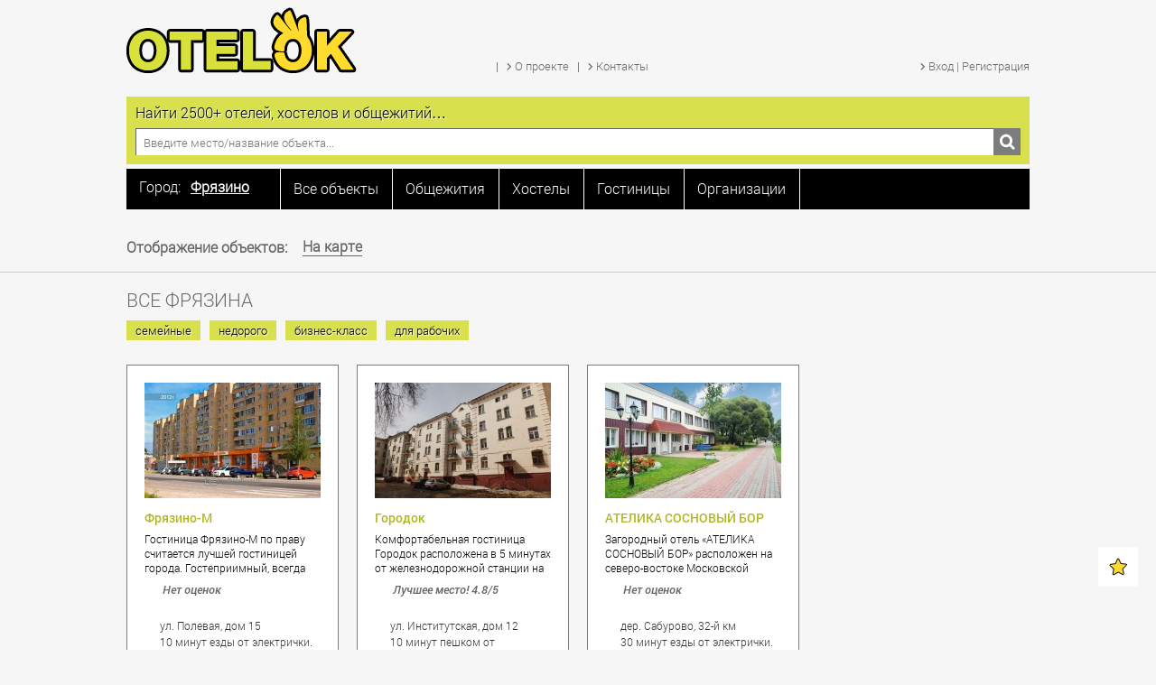

--- FILE ---
content_type: text/html; charset=utf-8
request_url: https://otelok.ru/fryazino
body_size: 7927
content:
<!DOCTYPE html>
<html prefix="og: http://ogp.me/ns#" xmlns="http://www.w3.org/1999/xhtml" xml:lang="ru-ru" lang="ru-ru" dir="ltr" >
    <head>
    <meta http-equiv="Content-Type" content="text/html; charset=utf-8" />
            <meta name="viewport" content="width=device-width, initial-scale=1.0, maximum-scale=1.0, user-scalable=no">
	    	<base href="https://otelok.ru/fryazino" />
	<meta http-equiv="content-type" content="text/html; charset=utf-8" />
	<meta name="description" content="Список гостиниц, отелей, хостелов, квартир и общежитий в Фрязино - на крупнейшем в России сайте о сдаче временного жилья - ОтельОК." />
	<meta name="generator" content="Joomla! - Open Source Content Management" />
	<title>Жилье без посредников в  Фрязино - ОтельОК</title>
	<link href="/templates/otelok/favicon.ico" rel="shortcut icon" type="image/vnd.microsoft.icon" />
	<link href="https://otelok.ru/templates/otelok/css/reset.min.css" rel="stylesheet" type="text/css" media="screen,projection" />
	<link href="https://otelok.ru/templates/otelok/css/fonts.css" rel="stylesheet" type="text/css" media="screen,projection" />
	<link href="https://otelok.ru/templates/otelok/css/template.css" rel="stylesheet" type="text/css" media="screen,projection" />
	<link href="https://otelok.ru/templates/otelok/css/adaptive.css" rel="stylesheet" type="text/css" media="screen,projection" />
	<link href="https://otelok.ru/templates/otelok/fancybox/jquery.fancybox.lex.css?v=2.1.5" rel="stylesheet" type="text/css" media="screen,projection" />
	<link href="https://otelok.ru/templates/otelok/css/select.css" rel="stylesheet" type="text/css" media="screen,projection" />
	<link href="https://otelok.ru/templates/otelok/css/select2.css" rel="stylesheet" type="text/css" media="screen,projection" />
	<link href="https://otelok.ru/templates/otelok/css/jquery.mCustomScrollbar.min.css" rel="stylesheet" type="text/css" media="screen,projection" />
	<link href="https://otelok.ru/templates/otelok/css/font-awesome.min.css" rel="stylesheet" type="text/css" media="screen,projection" />
	<link href="https://otelok.ru/templates/otelok/css/jquery.arcticmodal-0.3.css" rel="stylesheet" type="text/css" media="screen,projection" />
	<script src="/media/system/js/mootools-core.js" type="text/javascript"></script>
	<script src="/media/system/js/core.js" type="text/javascript"></script>
	<script src="/media/jui/js/jquery.min.js" type="text/javascript"></script>
	<script src="/media/jui/js/jquery-noconflict.js" type="text/javascript"></script>
	<script src="/media/jui/js/jquery-migrate.min.js" type="text/javascript"></script>
	<script src="/components/com_k2/js/k2.js?v2.6.7&amp;sitepath=/" type="text/javascript"></script>
	<script src="https://otelok.ru/templates/otelok/js/jquery.arcticmodal-0.3.min.js" type="text/javascript"></script>
	<script src="https://www.google.com/recaptcha/api.js?hl=ru-RU&render=explicit" type="text/javascript"></script>

                <!--[if IE]>
          <link href="/templates/otelok/css/ie.css" rel="stylesheet" type="text/css" />
        <![endif]-->
               
        <script type="text/javascript">
                    jQuery(document).ready(function()
	{
            jQuery('#otobrazhenie').append(jQuery('.mmenu-bas'));
            jQuery('.mmenu-bas').show();
        });
            
            
                  var url = "https://otelok.ru/"; //Адрес Вашего сайта
                  var title = "«Отелок» - самый большой в России сайт о временном жилье"; //Название Вашего сайта
                  function addFavorite(a) {
                    try {
                      window.external.AddFavorite(url, title);
                    }
                    catch (e) {
                      try {
                        window.sidebar.addPanel (title, url, "");
                        }
                      catch (e) {
                        if (typeof(opera)=="object") {
                          a.rel = "sidebar";
                          a.title = title;
                          a.url = url;
                          return true;
                        }
                        else {
                          alert("Нажмите Ctrl-D для добавления в избранное");
                        }
                      }
                    }
                    return false;
                          }
                          
                          
          </script>
  <meta name='yandex-verification' content='4f10639edce80763' />
  <!-- Google Tag Manager -->
<script>(function(w,d,s,l,i){w[l]=w[l]||[];w[l].push({'gtm.start':
new Date().getTime(),event:'gtm.js'});var f=d.getElementsByTagName(s)[0],
j=d.createElement(s),dl=l!='dataLayer'?'&l='+l:'';j.async=true;j.src=
'https://www.googletagmanager.com/gtm.js?id='+i+dl;f.parentNode.insertBefore(j,f);
})(window,document,'script','dataLayer','GTM-K364WF6');</script>
<!-- End Google Tag Manager -->
<!-- Yandex.RTB -->
<script>window.yaContextCb=window.yaContextCb||[]</script>
<script src="https://yandex.ru/ads/system/context.js" async></script>
</head>
<body>
    
<script type="text/javascript" src="/templates/otelok/js/jquery.tinyscrollbar.js"></script>
<script type="text/javascript" src="/templates/otelok/js/script.js"></script>
<script type="text/javascript" src="/templates/otelok/js/jquery.liquidcarousel.js"></script>
<script type="text/javascript" src="/templates/otelok/fancybox/jquery.fancybox.js?v=2.1.5"></script>
<script type="text/javascript" src="/templates/otelok/js/jquery.selectbox.min.js"></script>

<script type="text/javascript" src="/templates/otelok/js/jquery.selectbox.min.js"></script>
<script type="text/javascript" src="/templates/otelok/js/jInputFile.js"></script>
<script type="text/javascript" src="/templates/otelok/js/select2.min.js"></script>
<script type="text/javascript" src="/templates/otelok/js/jquery-ui.min.js"></script>
<script type="text/javascript" src="/templates/otelok/js/jquery.flexslider-min.js"></script>
<script type="text/javascript" src="/templates/otelok/js/jquery.mCustomScrollbar.concat.min.js"></script>
<script type="text/javascript" src="/templates/otelok/js/jquery.jscroll.min.js"></script>

<!-- Google Tag Manager (noscript) -->
<noscript><iframe src="https://www.googletagmanager.com/ns.html?id=GTM-K364WF6"
height="0" width="0" style="display:none;visibility:hidden"></iframe></noscript>
<!-- End Google Tag Manager (noscript) -->
     <div class="stb toppy">
        <div class="top">
            
            <div class="tline1">
                <div class="espanderwrap">
                                        <a href="https://otelok.ru/"><div class="logo"></div></a>
                    <div class="tlinetitle">Основное меню</div>
                    <div class="menu-top galamenu galamenutop">
                        <ul class="nav menu">
<li class="item-155 divider"><span class="separator">
	</span>
</li><li class="item-102"><noindex><a rel='nofollow'href="/o-proekte" ><span class="ico"></span><span class="text">О проекте</span></a></noindex></li><li class="item-107 divider"><span class="separator">
	</span>
</li><li class="item-108"><noindex><a rel='nofollow'href="/kontakty" ><span class="ico"></span><span class="text">Контакты</span></a></noindex></li></ul>


                    </div>
                    
                                        <div class="tlinetitle">Выбор типов объектов</div>
                    <div class="menu-zakl">
                        <ul class="nav menu">
<li class="selcity"><!-- START: Modules Anywhere -->
<div id="townmix" class="city-change open">
    <div class="townhead">
        <a id="townopen" class="townopen">
            <div>
            <div class="towntitle">Город:</div>             <div class="townvalue">Фрязино</div>
            <div class="towndown"></div>
            </div>
        </a>
    </div>
    <div id="scrollbar1" class="townlist">
        <div class="scrollbar"><div class="track"><div class="thumb"><div class="end"></div></div></div></div>
        <div class="viewport">
            <div class="overview">
                                        <div class="townli" rel="moscow"><strong>Москва</strong></div>
                                                <div class="townli" rel="sankt-peterburg"><strong>Санкт-Петербург</strong></div>
                                                    <div class="townli" rel="alushta">Алушта</div>
                                                    <div class="townli" rel="anapa">Анапа</div>
                                                    <div class="townli" rel="astrahan">Астрахань</div>
                                                    <div class="townli" rel="balashiha">Балашиха</div>
                                                    <div class="townli" rel="barnaul">Барнаул</div>
                                                    <div class="townli" rel="belgorod">Белгород</div>
                                                    <div class="townli" rel="blagoveshenskaya">Благовещенская</div>
                                                    <div class="townli" rel="bryansk">Брянск</div>
                                                    <div class="townli" rel="vidnoe">Видное</div>
                                                    <div class="townli" rel="vladivostok">Владивосток</div>
                                                    <div class="townli" rel="volgograd">Волгоград</div>
                                                    <div class="townli" rel="voronezh">Воронеж</div>
                                                    <div class="townli" rel="voskresensk">Воскресенск</div>
                                                    <div class="townli" rel="dzerzhinskiy">Дзержинский</div>
                                                    <div class="townli" rel="dmitrov">Дмитров</div>
                                                    <div class="townli" rel="dolgoprudnyy">Долгопрудный</div>
                                                    <div class="townli" rel="domodedovo">Домодедово</div>
                                                    <div class="townli" rel="dubna">Дубна</div>
                                                    <div class="townli" rel="egorevsk">Егорьевск</div>
                                                    <div class="townli" rel="ekaterinburg">Екатеринбург</div>
                                                    <div class="townli" rel="zheleznodorozhnyy">Железнодорожный</div>
                                                    <div class="townli" rel="zhukovskiy">Жуковский</div>
                                                    <div class="townli" rel="ivanovo">Иваново</div>
                                                    <div class="townli" rel="ivanteevka">Ивантеевка</div>
                                                    <div class="townli" rel="izhevsk">Ижевск</div>
                                                    <div class="townli" rel="irkutsk">Иркутск</div>
                                                    <div class="townli" rel="kazan">Казань</div>
                                                    <div class="townli" rel="kaliningrad">Калининград</div>
                                                    <div class="townli" rel="kemerovo">Кемерово</div>
                                                    <div class="townli" rel="klimovsk">Климовск</div>
                                                    <div class="townli" rel="klin">Клин</div>
                                                    <div class="townli" rel="korolev">Королёв</div>
                                                    <div class="townli" rel="krasnogorsk">Красногорск</div>
                                                    <div class="townli" rel="krasnodar">Краснодар</div>
                                                    <div class="townli" rel="krasnoyarsk">Красноярск</div>
                                                    <div class="townli" rel="kursk">Курск</div>
                                                    <div class="townli" rel="lipeck">Липецк</div>
                                                    <div class="townli" rel="lobnya">Лобня</div>
                                                    <div class="townli" rel="lyubercy">Люберцы</div>
                                                    <div class="townli" rel="mahachkala">Махачкала</div>
                                                    <div class="townli" rel="mytischi">Мытищи</div>
                                                    <div class="townli" rel="naro-fominsk">Наро-Фоминск</div>
                                                    <div class="townli" rel="nizhnii-novgorod">Нижний Новгород</div>
                                                    <div class="townli" rel="novokuzneck">Новокузнецк</div>
                                                    <div class="townli" rel="novorossiysk">Новороссийск</div>
                                                    <div class="townli" rel="novosibirsk">Новосибирск</div>
                                                    <div class="townli" rel="noginsk">Ногинск</div>
                                                    <div class="townli" rel="odincovo">Одинцово</div>
                                                    <div class="townli" rel="omsk">Омск</div>
                                                    <div class="townli" rel="orenburg">Оренбург</div>
                                                    <div class="townli" rel="orehovo-zuevo">Орехово-Зуево</div>
                                                    <div class="townli" rel="pavlovskiy-posad">Павловский Посад</div>
                                                    <div class="townli" rel="penza">Пенза</div>
                                                    <div class="townli" rel="podolsk">Подольск</div>
                                                    <div class="townli" rel="pushkino">Пушкино</div>
                                                    <div class="townli" rel="ramenskoe">Раменское</div>
                                                    <div class="townli" rel="reutov">Реутов</div>
                                                    <div class="townli" rel="rostov-na-donu">Ростов-на-Дону</div>
                                                    <div class="townli" rel="ryazan">Рязань</div>
                                                    <div class="townli" rel="samara">Самара</div>
                                                    <div class="townli" rel="saratov">Саратов</div>
                                                    <div class="townli" rel="sevastopol">Севастополь</div>
                                                    <div class="townli" rel="sergiev-posad">Сергиев Посад</div>
                                                    <div class="townli" rel="serpuhov">Серпухов</div>
                                                    <div class="townli" rel="solnechnogorsk">Солнечногорск</div>
                                                    <div class="townli" rel="sochi">Сочи</div>
                                                    <div class="townli" rel="stavropol">Ставрополь</div>
                                                    <div class="townli" rel="stupino">Ступино</div>
                                                    <div class="townli" rel="tver">Тверь</div>
                                                    <div class="townli" rel="tolyatti">Тольятти</div>
                                                    <div class="townli" rel="tomsk">Томск</div>
                                                    <div class="townli" rel="tula">Тула</div>
                                                    <div class="townli" rel="tyumen">Тюмень</div>
                                                    <div class="townli" rel="ulyanovsk">Ульяновск</div>
                                                    <div class="townli" rel="ufa">Уфа</div>
                                                    <div class="townli" rel="fryazino">Фрязино</div>
                                                    <div class="townli" rel="habarovsk">Хабаровск</div>
                                                    <div class="townli" rel="himki">Химки</div>
                                                    <div class="townli" rel="chelyabinsk">Челябинск</div>
                                                    <div class="townli" rel="chekhov">Чехов</div>
                                                    <div class="townli" rel="schelkovo">Щёлково</div>
                                                    <div class="townli" rel="elektrostal">Электросталь</div>
                                                    <div class="townli" rel="yalta">Ялта</div>
                                                    <div class="townli" rel="yaroslavl">Ярославль</div>
                                    </div>
        </div>
    </div>
</div>
<!-- END: Modules Anywhere --></li><li class="item-457"><a href="/fryazino/all-object" ><span>Все объекты</span></a></li><li class="item-458"><a href="/fryazino/obshezhitiya" ><span>Общежития</span></a></li><li class="item-459"><a href="/fryazino/hosteli" ><span>Хостелы</span></a></li><li class="item-460"><a href="/fryazino/gostinici" ><span>Гостиницы</span></a></li><li class="item-461"><a href="/fryazino/organizacii" ><span>Организации</span></a></li></ul></li></ul>

                    </div>
                                        <div class="tlinetitle">Личный кабинет</div>
                    <div class="login galamenu galamenutop">
                                 <ul>
    <li><noindex><a href="/" id='registr' rel="nofollow"><span class="ico"></span><span class="text">Вход | Регистрация</span></a></noindex></li>
</ul> 
<div id="thispage" val="/fryazino"></div>
<div style="display: none;">
    <div class="box-modal-reg" id="modalReg">
        <div class="box-modal_close arcticmodal-close"></div>
        <div class="content_reg"></div>
    </div>    
</div>

         
                    </div>
                    <div class="tlinetitle">Выбор города</div>
                    
                </div>
            </div>
            <div class="tlin0"></div>
            <div class="tline2" >
                <div class="search">
    <div class="search-t">Найти 2500+ отелей, хостелов и общежитий…</div>
    <div class="search-line">
        <form id="form_search">
        <input type="text" name="search" placeholder="Введите место/название объекта..."/>
        <div class="search-btn pointer"></div>
        </form>
    </div>
</div>


<script type="text/javascript">
    function searchtov(){
        window.location.replace('http://otelok.ru/search/'+jQuery("input[name=search]").val());
        return false;
    }

    jQuery(document).ready(function(){
        jQuery(".search-btn").on("click",function(){
             searchtov();
        });
    });
    
jQuery("#form_search").keyup(function(event){
    if(event.keyCode == 13){
        event.preventDefault();
        searchtov();
        return false;
    }
});

</script>
            </div>
        </div>
    </div>
    <div class="clear"></div>
    <div class="stb wblock bollib" style="padding: 20px 0 0 0;">

<div class="custom"  >
	<!-- Yandex.RTB R-A-1581538-1 -->
<div id="yandex_rtb_R-A-1581538-1"></div>
<script>window.yaContextCb.push(()=>{
  Ya.Context.AdvManager.render({
    renderTo: 'yandex_rtb_R-A-1581538-1',
    blockId: 'R-A-1581538-1'
  })
})</script>

<!-- Yandex.RTB R-A-1581538-5 -->
<script>
window.yaContextCb.push(() => {
    Ya.Context.AdvManager.render({
        "blockId": "R-A-1581538-5",
        "type": "fullscreen",
        "platform": "touch"
    })
})
</script>

<!-- Yandex.RTB R-A-1581538-7 -->
<script>
window.yaContextCb.push(() => {
    Ya.Context.AdvManager.render({
        "blockId": "R-A-1581538-7",
        "type": "floorAd",
        "platform": "touch"
    })
})
</script>

</div>
</div>
    <div class="stb wblock"><div id="otobrazhenie"></div></div>
    <div class="clear"></div>
    <div class="allline"  >
        <div class="alllineb"></div>
    </div>
        <div class="stb wblock">
        <div class="main">
            <div id="system-message-container">
	</div>

        </div>
    </div>
    
        <div class="stb wblock">
        <div class="main">
                
            <div class="mmenu">
    <h1 class="mmenu-curpos">Все Фрязина</h1>
    <div class="mmenu-bas"  style="display:none;">
        <div class="mmenu-tt">Отображение объектов:</div>

        <div class="mmenu-zz">
                       <a class="mmenusp mmenu-map" href="/fryazino/all-object/map"><i class="fa fa-map-marker" aria-hidden="true"></i><span class="text">На карте</span></a>
                    </div>
    </div>
    </div>
<div class="block-tag">
        <a href="/fryazino/all-object/semeynye">
        <div class="btag">семейные</div>
    </a>
        <a href="/fryazino/all-object/nedorogo">
        <div class="btag">недорого</div>
    </a>
        <a href="/fryazino/all-object/biznes-klass">
        <div class="btag">бизнес-класс</div>
    </a>
        <a href="/fryazino/all-object/dlyarabochih">
        <div class="btag">для рабочих</div>
    </a>
    </div>
 
<div class="cat-plit">
    
    <div class="cat-plit-wrap" val="1" link="/fryazino/all-object">
                      <div class="cat-plit-ele">
                            <div class="cat-plit-ele-wrap">
                                <div class="cat-plit-img"><a href="/fryazino/gostinici/fryazino-m"><img src="/images/he/object/2bbc0e3771c826af78e1dd4af6a8fb60_thumb4.jpg"/></a></div>
                                <div class="cat-plit-wshadow">
                                    <div class="cat-plit-title cat-plit-title2"><a href="/fryazino/gostinici/fryazino-m">Фрязино-М </a></div>
                                    <noindex><div class="cat-plit-text cat-plit-text2">Гостиница Фрязино-М по праву считается лучшей гостиницей города. Гостеприимный, всегда внимательный и учтивый персонал сделает все возможное, чтобы Вы чувствовали себя во Фрязино, как дома, комфортно и безопасно.</div></noindex>
                                    <div class="wshadow"></div>
                                </div>
                                <div class="cat-plit-rating-wrap">
                                    <noindex><a href="/fryazino/gostinici/fryazino-m">
                                        <div class="cat-plit-rating">Нет оценок</div>
                                        </a></noindex>
                                </div>
                                <div class="cat-plit-sep"></div>
                                <noindex>
                                    <div class="cat-plit-foot cat-plit-street">ул. Полевая, дом 15</div>
                                                                        <div class="cat-plit-foot cat-plit-time">10 минут езды от электрички.</div>
                                </noindex>
                            </div> 
                            
                                                 
                    </div>
        
                      <div class="cat-plit-ele">
                            <div class="cat-plit-ele-wrap">
                                <div class="cat-plit-img"><a href="/fryazino/gostinici/gorodok"><img src="/images/he/object/f01adae7a6c64860ac2126477a17ebca_thumb4.jpg"/></a></div>
                                <div class="cat-plit-wshadow">
                                    <div class="cat-plit-title cat-plit-title2"><a href="/fryazino/gostinici/gorodok">Городок </a></div>
                                    <noindex><div class="cat-plit-text cat-plit-text2">Комфортабельная гостиница Городок расположена в 5 минутах от железнодорожной станции на тихой улице в центре города Фрязино. В гостинице любой найдет дружелюбный сервис и домашний комфорт. </div></noindex>
                                    <div class="wshadow"></div>
                                </div>
                                <div class="cat-plit-rating-wrap">
                                    <noindex><a href="/fryazino/gostinici/gorodok">
                                        <div class="cat-plit-rating">Лучшее место!  <span class=\'fs16\'>4.8</span><span class=\'fs11\'>/5</span></div>
                                        </a></noindex>
                                </div>
                                <div class="cat-plit-sep"></div>
                                <noindex>
                                    <div class="cat-plit-foot cat-plit-street">ул. Институтская, дом 12</div>
                                                                        <div class="cat-plit-foot cat-plit-time">10 минут пешком от электрички.</div>
                                </noindex>
                            </div> 
                            
                                                 
                    </div>
        
                      <div class="cat-plit-ele">
                            <div class="cat-plit-ele-wrap">
                                <div class="cat-plit-img"><a href="/fryazino/gostinici/atelika-sosnovyy-bor"><img src="/images/he/object/51e3ff651bd761457c05c400b53a995a_thumb4.jpg"/></a></div>
                                <div class="cat-plit-wshadow">
                                    <div class="cat-plit-title cat-plit-title2"><a href="/fryazino/gostinici/atelika-sosnovyy-bor">АТЕЛИКА СОСНОВЫЙ БОР</a></div>
                                    <noindex><div class="cat-plit-text cat-plit-text2">Загородный отель «АТЕЛИКА СОСНОВЫЙ БОР» расположен на северо-востоке Московской области, в Щелковском районе, в сосновом бору Гребненского лесничества. </div></noindex>
                                    <div class="wshadow"></div>
                                </div>
                                <div class="cat-plit-rating-wrap">
                                    <noindex><a href="/fryazino/gostinici/atelika-sosnovyy-bor">
                                        <div class="cat-plit-rating">Нет оценок</div>
                                        </a></noindex>
                                </div>
                                <div class="cat-plit-sep"></div>
                                <noindex>
                                    <div class="cat-plit-foot cat-plit-street">дер. Сабурово, 32-й км Щелковского шоссе</div>
                                                                        <div class="cat-plit-foot cat-plit-time">30 минут езды от электрички.</div>
                                </noindex>
                            </div> 
                            
                                                 
                    </div>
        
                </div>
        
</div>
            
            </div>
    </div>
             

        <div class="clear"></div>
    <div class="allline alllinemap" ></div>
    <div class="stb">
        <div class="footer">
            <div class="foot1 footx">
                <div class="foot-logo"></div>
                <div class="foot-copyr">© 2014 - 2026 |  ООО “ОтельОК”<br/>Все права защищены.</div>
            </div>
            <div class="foot2 footx">
                <div class="foot-menu galamenu">
                    <ul class="nav menu">
<li class="item-638"><a href="/kak-stanovyatsya-luchshimi" ><span class="ico"></span><span class="text">Как становятся лучшими?</span></a></li><li class="item-225"><a href="/napisat-otzyv" ><span class="ico"></span><span class="text">Написать отзыв</span></a></li><li class="item-104"><a href="/stati" ><span class="ico"></span><span class="text">Статьи</span></a></li></ul>


                </div>
            </div>
            <div class="foot3 footx">
                             <div class="foot-menu galamenu">
                    <ul class="nav menu">
<li class="item-114"><a href="https://otelok.ru/lk/profile?layout=edit" ><span class="ico"></span><span class="text">Личный кабинет</span></a></li><li class="item-693"><a href="/politika-konfidentsialnosti" ><span class="ico"></span><span class="text">Политика конфиденциальности</span></a></li><li class="item-692"><a href="/polzovatelskoe-soglashenie" ><span class="ico"></span><span class="text">Пользовательское соглашение</span></a></li><li class="item-119"><noindex><a rel='nofollow'href="/kontakty" ><span class="ico"></span><span class="text">Контакты</span></a></noindex></li></ul>


                </div>
            </div>
            <div class="foot4 footx">
                <noindex><a rel="nofollow" style="text-decoration: none;" onclick="yaCounter27949164.reachGoal('ADDOB');" href="/lk" ><div class="foot-addobsh pointer" >Добавить объект</div></a>
                </noindex>
                <div class="foot-social">
                    <span>Мы в социальных сетях:</span>
                                        <a href="https://ok.ru/otelok" target="_blank"><div class="soc4"></div></a>
                    <a href="https://vk.com/otelok" target="_blank"><div class="soc5"></div></a>
                                    </div>
            </div>
        </div>
    </div>
    <div id="scrollToTop1" title="" class="scrollToTop" style="display: block;" onclick="return addFavorite(this);"><img src="/images/favorit.png" alt=""></div>
<!-- Yandex.Metrika counter -->
<script type="text/javascript">
    (function (d, w, c) {
        (w[c] = w[c] || []).push(function() {
            try {
                w.yaCounter27949164 = new Ya.Metrika({
                    id:27949164,
                    clickmap:true,
                    trackLinks:true,
                    accurateTrackBounce:true,
                    webvisor:true
                });
            } catch(e) { }
        });

        var n = d.getElementsByTagName("script")[0],
            s = d.createElement("script"),
            f = function () { n.parentNode.insertBefore(s, n); };
        s.type = "text/javascript";
        s.async = true;
        s.src = "https://mc.yandex.ru/metrika/watch.js";

        if (w.opera == "[object Opera]") {
            d.addEventListener("DOMContentLoaded", f, false);
        } else { f(); }
    })(document, window, "yandex_metrika_callbacks");
</script>
<noscript><div><img src="https://mc.yandex.ru/watch/27949164" style="position:absolute; left:-9999px;" alt="" /></div></noscript>
<!-- /Yandex.Metrika counter -->

<!-- Rating@Mail.ru counter -->
<script type="text/javascript">
var _tmr = _tmr || [];
_tmr.push({id: "2686558", type: "pageView", start: (new Date()).getTime()});
(function (d, w, id) {
  if (d.getElementById(id)) return;
  var ts = d.createElement("script"); ts.type = "text/javascript"; ts.async = true; ts.id = id;
  ts.src = (d.location.protocol == "https:" ? "https:" : "http:") + "//top-fwz1.mail.ru/js/code.js";
  var f = function () {var s = d.getElementsByTagName("script")[0]; s.parentNode.insertBefore(ts, s);};
  if (w.opera == "[object Opera]") { d.addEventListener("DOMContentLoaded", f, false); } else { f(); }
})(document, window, "topmailru-code");
</script><noscript><div style="position:absolute;left:-10000px;">
<img src="//top-fwz1.mail.ru/counter?id=2686558;js=na" style="border:0;" height="1" width="1" alt="       @Mail.ru" />
</div></noscript>
<!-- //Rating@Mail.ru counter -->

<script>
  (function(i,s,o,g,r,a,m){i['GoogleAnalyticsObject']=r;i[r]=i[r]||function(){
  (i[r].q=i[r].q||[]).push(arguments)},i[r].l=1*new Date();a=s.createElement(o),
  m=s.getElementsByTagName(o)[0];a.async=1;a.src=g;m.parentNode.insertBefore(a,m)
  })(window,document,'script','https://www.google-analytics.com/analytics.js','ga');

  ga('create', 'UA-88190963-1', 'auto');
  ga('send', 'pageview');

</script>


</body>
</html>

--- FILE ---
content_type: text/css
request_url: https://otelok.ru/templates/otelok/css/fonts.css
body_size: 5654
content:
@font-face {
  font-family: 'Roboto Light';
  font-style: normal;
  font-weight: 300;
  src: local('Roboto Light'), local('Roboto-Light'), url(https://fonts.gstatic.com/s/roboto/v13/Fl4y0QdOxyyTHEGMXX8kcaCWcynf_cDxXwCLxiixG1c.ttf) format('truetype');
}
@font-face {
  font-family: 'Roboto Medium';
  font-style: normal;
  font-weight: 500;
  src: local('Roboto Medium'), local('Roboto-Medium'), url(https://fonts.gstatic.com/s/roboto/v13/oHi30kwQWvpCWqAhzHcCSKCWcynf_cDxXwCLxiixG1c.ttf) format('truetype');
}
@font-face {
  font-family: 'Roboto Medium';
  font-style: italic;
  font-weight: 500;
  src: local('Roboto Medium Italic'), local('Roboto-MediumItalic'), url(https://fonts.gstatic.com/s/roboto/v13/OLffGBTaF0XFOW1gnuHF0Zp-63r6doWhTEbsfBIRJ7A.ttf) format('truetype');
}


.fnt-21-roboto-light-696969,
.mmenu-curpos,
.page-about h1{
    font: 21px/21px "Roboto Light";
    color: #696969;
}

.fnt-21-roboto-med-333,
.tcon-title h1,
h1,
.cattitle h2,
.lt21{
    font: 21px/21px "Roboto Medium";
    color: #333;
}

.fnt-21-roboto-med-a4ae2b,
.karto-price span{
    font: 21px/21px "Roboto Medium";
    color: #a4ae2b;
}

.fnt-12-roboto-light-666666,
.mmenu-bas a,
.mmenu-bas{
    font: 16px/24px "Roboto Light";
    color: #666666;
    font-weight: bold;
}
.mmenu-bas span { text-decoration: none; border-bottom: 1px #666666 solid; line-height: 21px;}

.fnt-12-24-roboto-light-696969,
.tcon-date,
.tcon-comm-num
{
    font: 12px/24px "Roboto Light";
    color: #696969;
}

.fnt-12-roboto-light-696969,
.com-date,
.com-ans a
{
    font: 12px "Roboto Light";
    color: #696969;
}
.com-ans a:hover {
    color: #000;
}

.fnt-12-roboto-light-000,
.com-text,
.karto-text,
.karto-deskr-val,
.cattext,
.cabpage,
.comment-input{
    font: 12px "Roboto Light";
    color: #000;
}

.fnt-12-roboto-med-a4ae2b,
.com-name{
    font: 12px "Roboto Medium";
    color: #a4ae2b;
}

.fnt-12-roboto-med-e10000,
.lterror{
    font: 12px "Roboto Medium";
    color: #e10000;
}

.fnt-12-roboto-med-abae2b,
.ltaccept{
    font: 12px "Roboto Medium";
    color: #abae2b;
}

.fnt-12-roboto-light-000-sha,
.readmbtn{
    font: 12px "Roboto Light";
    color: #000;
    text-shadow: 1px 1px 1px #fff;
}

.fnt-12-roboto-med-000,
.karto-deskr-param,
.comment-rating{
    font: 12px "Roboto Medium";
    color: #000;
}

.fnt-12-roboto-light-a4ae2b,
.breadcrumbs a,
.ltprec a{
    font: 12px "Roboto Light";
    color: #a4ae2b;
}

.fnt-13-roboto-light-696969,
.search-line input,
.menu-top ul li a,
.login ul li a,
.city-change,
.city-change a,
.logi input[type=text],
.logi input[type=password]{
    font: 13px "Roboto Light";
    color: #696969;
}

.fnt-13-roboto-light-333,
.karto-price,
.karto-fast-val,
.cabmenu ul li a{
    font: 13px "Roboto Light";
    color: #333;
}

.fnt-13-roboto-light-000,
.menu-top ul li a:hover,
.login ul li a:hover,
.foot-menu ul li a,
.tcon-text-full{
    font: 13px "Roboto Light";
    color: #000;
}

.fnt-13-roboto-light-000-sha,
.btag{
    font: 13px "Roboto Light";
    color: #000;
    text-shadow: 1px 1px 1px #fff;
}

.fnt-16-roboto-light-000-sha,
.search-t,
.ltlbtn,
.ltrbtn{
    font: 16px/16px "Roboto Light";
    color: #000;
    text-shadow: 1px 1px 1px #fff; 
}

.fnt-16-46-roboto-light-000-sha,
.cat-plit-more,
.foot-addobsh,
.karto-phone-block,
.karto-svobod-block{
    font: 16px/46px "Roboto Light";
    color: #000; 
    text-shadow: 1px 1px 1px #fff; 
}

.fnt-16-44-roboto-light-fff,
.menu-zakl ul li a{
    font: 16px/44px "Roboto Light";
    color: #fff;
}

.fnt-16-44-roboto-light-000-sha,
.menu-zakl ul li.active a,
.menu-zakl ul li a:hover {
    font: 16px/44px "Roboto Light";
    color: #000;
    text-shadow: 1px 1px 1px #fff;
}

.fnt-14-roboto-medium-afb61e,
.cat-plit-title a {
    font: 14px "Roboto Medium"; 
}

.fnt-14-roboto-medium-010101{
    font: 14px "Roboto Medium";
    color: #010101;    
}

.fnt-14-roboto-light-333,
.com-page,
.com-page ul a{
    font: 14px "Roboto Light";
    color: #333;    
}

.fnt-12-roboto-light-010101,
.cat-plit-text,
.foot-copyr{
    font: 12px "Roboto Light";
    color: #010101;
}

.fnt-13-roboto-medium-ital-696969,
.cat-plit-rating{
    font: 13px "Roboto Medium";
    color: #696969;
    font-style: italic;
}

.fnt-13-roboto-medium-333,
.karto-fast-param,
h3{
    font: 13px "Roboto Medium";
    color: #333;
}

.fnt-13-roboto-medium-000,
.tcon-text-intro{
    font: 13px "Roboto Medium";
    color: #000;
}

.fnt-16-roboto-medium-696969,
.cat-plit-rating span.fs16{
    font: 16px "Roboto Medium";
    color: #696969;
    font-style: italic;
}

.comment-rating,
.comment-rating span.fs16,
.comment-rating span.fs11 {
    font: 12px "Roboto Light";
    color: #696969;
    font-style: italic;
    line-height:16px;
}
.comment-rating span.fs11 {
    color: #696969;
}

.fnt-16-roboto-medium-333,
h2{
    font: 16px "Roboto Medium";
    color: #333;
}

.fnt-11-roboto-medium-696969,
.cat-plit-rating span.fs11{
    font: 11px "Roboto Medium";
    color: #696969;
    font-style: italic;
}

.fnt-11-roboto-light-696969,
.page-about{
    font: 11px "Roboto Light";
    color: #696969;
}

.fnt-12-roboto-light-333333,
.cat-plit-street,
.cat-plit-metro,
.cat-plit-time,
.breadcrumbs span,
.lt12,
.lcheck,
.ltneed,
.logi{
    font: 12px "Roboto Light";
    color: #333333;
}
.cabpage label, .comment-input label {
    font: 12px "Roboto Light";
    color: #000;
    line-height: 16px;
}


--- FILE ---
content_type: text/css
request_url: https://otelok.ru/templates/otelok/css/template.css
body_size: 121051
content:
body{
    margin: 0;
    padding: 0;
    background-color: #f6f6f6;
    font: 13px "Roboto Light";
    /*overflow-x: hidden;*/
    position: relative;
    z-index:1;
}
.datepicer { z-index: 1; }
h3{
    margin: 0;
    padding: 0;
    margin-bottom: 3px;
}
b{
    color: #a1b008;
}
.rada { position:relative; margin:0 5px 0 0; float:left; padding:0 0 0 14px; }
input[type="checkbox"], input[type="radio"] { display:none; }
input[type="checkbox"] + label span{
    position: absolute;
    left:0; top:3px;
    display:block;
    width:13px;
    height:13px;
    background:url(../images/checkbox.png) left top no-repeat;
    vertical-align:middle;
    cursor:pointer;
}
input[type="checkbox"]:checked + label span {
    background:url(../images/checkbox.png) -13px top no-repeat;
}
input[type="radio"] + label span{
    position: absolute;
    left:0; top:2px;
    display:block;
    width:11px;
    height:11px;
    background:url(../images/radio.png) left top no-repeat;
    vertical-align:middle;
    cursor:pointer;
}
input[type="radio"]:checked + label span {
    background:url(../images/radio.png) -11px top no-repeat;
}


.stb{
    width: 1000px;
    margin: auto;
}

.menu-top ul,
.login ul{
    margin: 0;
    padding: 0;
    
}
.top { z-index:4; }
.top,
.tline1,
.tline2,
.search,
.footer{
    width: 100%;
    float: left;
    position: relative;
}
.toppy {
    position: relative; z-index:3;
}
.logo{
    background: url(../images/logo.png) no-repeat;
    width: 255px;
    height: 73px;
    position: absolute;
    top: 8px;
    left: 0;    
}

.menu-top{
    position: absolute;
    top: 65px;
    left: 400px; 
}

.menu-top ul,
.login ul,
.menu-zakl ul,
.foot-menu ul{
    list-style: none;
    
}

.menu-top ul li,
.login ul li,
.menu-zakl ul li{
    float: left;
}

.foot-menu ul li{
    clear: both;
    float: left;
    margin-bottom: 2px;
}

.foot-menu ul{
    margin: 0;
    padding: 0;
}

.galamenu .ico { display:block; position: absolute; left:0; top:0px; width:5px; height:18px; 
      background: url(../images/h.png) -42px 0 no-repeat; }
.galamenu .text { display:block; padding-left:9px; border-bottom:1px solid #f6f6f6; line-height:17px; height:17px; }
.galamenu li { position:relative; }
.galamenu a { position:relative; text-decoration: none; display:block; cursor:pointer; }
.galamenu a:hover, .galamenu .active a { color: #333; }
.galamenu a:hover .ico, .galamenu .active a .ico { background-position: -48px 0; }
.galamenu a:hover .text, .galamenu .active a .text { border-color: #333; color:#000; }
.galamenu .divider { position:relative; margin: 0 10px; width:1px; height:18px; }
.galamenu .separator { display:block; height:18px; width:1px; position:absolute; left:0; top:0px; background:url(../images/h.png) -40px 0 no-repeat; }

.login{
    position: absolute;
    top: 65px;
    right: 0;
}

.search{
    background-color: #d9e04d;
    height: 75px;
}

.search-t{
    float: left;
    margin: 10px 0 0 10px;
    
}

.search-line{
    width: 950px;
    float: left;
}

.search-line input{
    width: 933px;
    height: 29px;
    border: none;
    border-left: 1px solid #666666;
    border-top: 1px solid #666666;
    padding: 0 8px 0 8px;    
    position: absolute;
    top: 35px;
    left: 10px;
    outline: none;
}

.search-btn{
    background: url(../images/h.png) 0 -63px no-repeat;
    width: 30px;
    height: 30px;
    position: absolute;
    right: 10px;
    top: 35px;
}

.search-btn:hover{
    background-position: 0 -32px;
}

.tline1{
    height: 107px;
}
.tline2 {
    margin-bottom:45px;
    z-index:4;
}
.menu-zakl{
    position:absolute;
    left:0; top:182px;
    width: 100%;
    margin-top: 5px;
    height: 45px;
    background-color: #000;
}

.menu-zakl ul li a {
    padding: 11px 15px 13px 14px;
    height: 45px;
    border-right: 1px solid #fff; 
}

.menu-zakl ul li.active a,
.menu-zakl ul li a:hover{
    background-color: #f7da44;
    text-decoration: none;
}



.menu-zakl ul li a,
.areadmbtn {
    text-decoration: none;
}

.menu-zakl ul{
    margin: 0;
    padding: 0;
}

.allline{
    position:relative;
    height: 1px;
    background-color: #cccccc;
    margin-top: 15px;
    margin-bottom: 20px;
}

.allline_top {
    position:relative;
    height: 1px;
    background-color: #cccccc;
    margin-top: 15px;
}

.mmenu{
    float: left;
    width: 100%;
}

.mmenu-curpos{
    text-transform: uppercase;
    float: left;
    margin: 0;
}
.best-block .mmenu-curpos{
    float: none;
    margin: 0 0 15px 0;
}
#otobrazhenie { margin-top: 15px; }
.mmenu-bas { float: left; text-align: left; line-height: 1; }
.mmenusp { text-decoration: none; }
.mmenusp:hover,
.mmenusp.active { color:#000; }

.mmenusp { position:relative; margin-left:12px; display:block; cursor:pointer; float:left; overflow: hidden; }
.mmenusp span { display:block; float:right; }
.mmenusp .ico { position:absolute; left:0; top:15%; background-image: url(../images/h.png); background-repeat: no-repeat; }
.mmenu-tt { float:left; line-height:24px; }
.mmenu-zz { float:left; }

.mmenu-plit .ico { width:17px; height:14px; background-position: -10px -15px; }
.mmenu-plit:hover .ico,
.mmenu-plit.active .ico { background-position: -10px 0; }
.block-tag .mmenu-plit:hover .ico,
.block-tag .mmenu-plit.active .ico { background-position: -10px -15px; }
.mmenu-plit .text { margin-left:5px; }
.mmenu-plit i { color:#333333; font-size:16px; }
.mmenu-plit.active .text {font-weight: bold;}

.mmenu-map .ico { width:9px; height:15px; background-position: 0 -16px; }
.block-tag .mmenu-map:hover .ico,
.block-tag .mmenu-map.active .ico {     background-position: 0 -16px; }
.mmenu-map:hover .ico,
.mmenu-map.active .ico { background-position: 0 0; }
.mmenu-map .text { margin-left:5px; }
.mmenu-map i { color:#0050b4;  font-size:25px;}
.mmenu-map.active .text {font-weight: bold;}

.mmenu-metro .ico { width:10px; height:15px; background-position: -28px -16px; }
.mmenu-metro:hover .ico,
.mmenu-metro.active .ico { background-position: -28px 0; }
.block-tag .mmenu-metro:hover .ico,
.block-tag .mmenu-metro.active .ico { background-position: -28px -16px }
.mmenu-metro .text { margin-left:5px; }
.mmenu-metro i { color:#e00000; font-size:16px;  }
.mmenu-metro.active .text {font-weight: bold;}
    

.block-tag .mmenusp .ico { left:auto; top:auto; }

.best-block {
    width: 100%;
    margin: auto;
    border-top: 1px solid #cccccc;
    float: left;
    border-bottom: 1px solid #cccccc;
    background-color: #ffffff;
    /*height: 456px;*/
}
.stb-best {
    margin: 0 auto;
    width: 1028px;
}
.block-tag .mmenusp {
    padding: 15px 20px;
    background-color: #eeeeee;
    margin: 0 10px 10px 0;
    float: left;
    font: 13px "Roboto Light";
    color: #000;
    text-shadow: 1px 1px 1px #fff;
}

.block-tag .mmenusp.active, .block-tag .mmenusp:hover {
    background-color: #f7da44;
}

.block-tag{
    float: left;
    width: 100%;
    margin-top: 12px;
}
.block-tag.initem {
    margin-top:0px;
}
.block-tag.initem .btag {
    margin: 5px 10px 0px 0;
}
.block-tag a { text-decoration:none; }

.btag{
    padding: 2px 10px;
    background-color: #d9e04d;
    margin: 0 10px 10px 0;
    float: left;
}

.btag.active, .btag:hover{
    background-color: #f7da44;
}

.cat-plit{
    float: left;
    width: 1028px;
    margin-top: 17px;
}

.best-block .cat-plit {
    margin-top: 17px;
    margin-bottom: 20px;
}

.cat-plit.lk{
    float: left;
    width: 740px;
    margin-top: 17px;
}

.cat-plit-ele{
    width: 195px;
    padding: 19px;
    margin: 0 20px 20px 0;
    border: 1px solid #7c7c7c;
    background-color: #fff;
    float: left;
    position: relative;
}

.best-block .cat-plit-ele {
    margin: 0 20px 8px 0;
}

.lk .cat-plit-ele{
    margin: 0 11px 20px 0;
}

.cat-plit-rating {
    background: url(../images/ico-rating.png) no-repeat;
    background-position: left center;
    padding-left: 20px;
}

.cat-plit-sep{
    height: 1px;
    width: 100%;
    background: url(../images/sep-dot.png) no-repeat;
    margin-top: 10px;
}

.cat-plit-street{
    margin-top: 7px;
    padding-left: 17px;
    background: url(../images/ico-pin.png) no-repeat;
    background-position: 1px 50%;
}

.cat-plit-metro{
   /* padding-left: 17px;
    background: url(../images/ico-adr.png) no-repeat;
    background-position: 1px 50%;*/
}
.cat-plit-metro a {font: 12px "Roboto Light"; color: #333333; text-decoration: none; }
.cat-plit-metro span { width: 21px; height: 21px; display: block;float: left; margin: 2px 5px 0 0;}
.cat-plit-metro .sokolnicheskaya { width: 21px; background: url(../images/metro_icon.png) 0px 0 no-repeat; }
.cat-plit-metro .zamoskvoretskaya { width: 21px; background: url(../images/metro_icon.png) -21px 0 no-repeat; }
.cat-plit-metro .arbatsko-pokrovskaya { width: 21px; background: url(../images/metro_icon.png) -42px 0 no-repeat; }
.cat-plit-metro .filevskaya { width: 21px; background: url(../images/metro_icon.png) -63px 0 no-repeat; }
.cat-plit-metro .koltsevaya { width: 21px; background: url(../images/metro_icon.png) -84px 0 no-repeat; }
.cat-plit-metro .kaluzhsko-rizhskaya { width: 21px; background: url(../images/metro_icon.png) -105px 0 no-repeat; }
.cat-plit-metro .tagansko-krasnopresnenskaya { width: 21px; background: url(../images/metro_icon.png) -126px 0 no-repeat; }
.cat-plit-metro .kalininsko-solncevskaya { width: 21px; background: url(../images/metro_icon.png) -147px 0 no-repeat; }
.cat-plit-metro .serpukhovsko-timiryazevskaya { width: 21px; background: url(../images/metro_icon.png) -168px 0 no-repeat; }
.cat-plit-metro .lyublinsko-dmitrovskaya { width: 21px; background: url(../images/metro_icon.png) -189px 0 no-repeat; }
.cat-plit-metro .kakhovskaya { width: 21px; background: url(../images/metro_icon.png) -210px 0 no-repeat; }
.cat-plit-metro .butovskaya { width: 21px; background: url(../images/metro_icon.png) -231px 0 no-repeat; }
.cat-plit-metro .kalininskaya { width: 21px; background: url(../images/metro_icon.png) -147px 0 no-repeat; }

.cat-plit-metro .kirovsko-vyborgskaya { width: 21px; background: url(../images/metro_icon.png) -252px 0 no-repeat; }
.cat-plit-metro .moskovsko-petrogradskaya { width: 21px; background: url(../images/metro_icon.png) -273px 0 no-repeat; }
.cat-plit-metro .nevsko-vasileostrovskaya { width: 21px; background: url(../images/metro_icon.png) -295px 0 no-repeat; }
.cat-plit-metro .pravoberezhnaya { width: 21px; background: url(../images/metro_icon.png) -316px 0 no-repeat; }
.cat-plit-metro .frunzensko-primorskaya { width: 21px; background: url(../images/metro_icon.png) -338px 0 no-repeat; }

.cat-plit-metro .avtozavodskaya { width: 13px; background: url(../images/metro_icon.png) -360px 0 no-repeat; }
.cat-plit-metro .sormovskaya { width: 13px; background: url(../images/metro_icon.png) -373px 0 no-repeat; }

.cat-plit-metro .leninskaya-liniya { width: 26px; background: url(../images/metro_icon.png) -386px 0 no-repeat; }
.cat-plit-metro .dzerzhinskaya-liniya { width: 25px; background: url(../images/metro_icon.png) -411px 0 no-repeat; }

.cat-plit-metro .pervaya-liniya { width: 15px; background: url(../images/metro_icon.png) -436px 0 no-repeat; }

.cat-plit-metro .ekaterinburg { width: 16px; background: url(../images/metro_icon.png) -451px 0 no-repeat; }

.cat-plit-metro .central-naya-liniya { width: 15px; background: url(../images/metro_icon.png) -467px 0 no-repeat; }
.cat-plit-metro .volgogradskiy-skorostnoy-tramvay { width: 15px; background: url(../images/metro_icon.png) -482px 0 no-repeat; }

.cat-plit-time{
    padding-left: 17px;
    background: url(../images/ico-clock.png) no-repeat;
    background-position: 0 50%;
}

.cat-plit-lent-best,
.cat-plit-lent-new{
    position: absolute;
    width: 67px;
    height: 67px;
    left: -3px;
    top: -3px;
}

.cat-plit-lent-best{    
    background: url(../images/lent_best.png) no-repeat;    
}

.cat-plit-lent-new{
    background: url(../images/lent_new.png) no-repeat;
}

.clear{
    clear: both;
}

.cat-plit-more{
    width: 133px;
    height: 45px;
    background-color: #d9e04d;
    position: relative;
    left: 50%;
    margin-left: -76px;
    text-align: center;
    cursor:pointer;
}

.cat-plit-more:hover{
    background-color: #f7da44;
}

.main-sep{
    float: left;
    width: 100%;
    height: 1px;
    background-color: #000;
    margin: 20px 0;
}

.page-about h1{
    text-transform: uppercase;
}


.footer{
    min-height: 120px;
}

.foot1,
.foot2,
.foot3,
.foot4{
    float: left;
}

.foot1{
    width: 255px;
}

.foot-logo{
    background: url(../images/logo_mini.png) no-repeat;
    width: 120px;
    height: 34px;
    float: left;
}

.foot-copyr{
    float: left;
    width: 100%;
    margin-top: 10px;
}

.foot2{
    width: 255px;
}

.foot3{
    width: 255px;
    min-height: 1px;
}

.foot-vk{
    background: url(../images/vkwidget.png) no-repeat;
    width: 233px;
    height: 141px;
}

.foot4{
    width: 235px;
}

.foot-addobsh{
    width: 235px;
    height: 45px;
    background-color: #d9e04d;
    text-align: center;
    float: left;
    text-decoration: none;
}

.foot-addobsh:hover{
    background-color: #f7da44;
}

.foot-social{
    float: left;
    width: 237px;
    margin-top: 20px;
}
.foot-social span{
    display: block;
font: 12px "Roboto Light";
color: #010101;
float: left;
margin: 6px 10px 0 0;
}

.soc1{
    background: url(../images/facebook.png) no-repeat;
    width: 28px;
    height: 28px;
    margin-right: 1px;
    float: left;
}

.soc2{
    background: url(../images/twitter.png) no-repeat;
    width: 28px;
    height: 28px;
    margin-right: 1px;
    float: left;
}

.soc3{
    background: url(../images/twitter2.png) no-repeat;
    width: 28px;
    height: 28px;
    margin-right: 1px;
    float: left;
}

.soc4{
    background: url(../images/classmates.png) no-repeat;
    width: 28px;
    height: 28px;
    margin-right: 2px;
    float: left;
}

.soc5{
    background: url(../images/vk.png) no-repeat;
    width: 28px;
    height: 28px;
    margin-right: 2px;
    float: left;
}

.soc6{
    background: url(../images/googleplus.png) no-repeat;
    width: 28px;
    height: 28px;
    margin-right: 2px;
    float: left;
}

.soc7{
    background: url(../images/maildog.png) no-repeat;
    width: 28px;
    height: 28px;
    margin-right: 2px;
    float: left;
}

.soc8{
    background: url(../images/rss.png) no-repeat;
    width: 28px;
    height: 28px;
    margin-right: 1px;
    float: left;
}

.tcon-title h1{
    padding: 0;
    margin: 0;
    margin-bottom: 17px;
}

.tcon-date{
    float: left;
}

.tcon-sinf{
    overflow:hidden;
    margin:0 0 10px 0;
}

.tcon-sinf a,
.catimg a,
.cattitle a { text-decoration: none; }
.cattitle a:hover h2 { color:#000; }

.tcon-comm-num{
    float: left;
    background: url(../images/ico_com_cat.png) no-repeat;
    background-position: left center;
    padding-left: 15px;
    margin-left: 20px;
}

.tcon-comm-num span{
    border-bottom: 1px solid #696969;
}

.tcon-sinf a:hover .tcon-comm-num span { border-color:#000; color:#000; }

.tcon-comm-num-nolink span { border:none; }

.tcon-text-intro{
    clear: right;
}

.tcon-text-full{
    float: left;
}

.content ol{
    list-style: none;
    counter-reset:  item;
    padding:0 0 13px 0;
    display:block;
}

.content ol li{
    margin: 0 0 7px 0;
    padding:5px 0;
    clear: left;
}

.content ol li:before{
    content: counter(item) '';
    counter-increment: item;
    margin: -5px 10px 0 0;
    width: 20px;
    height: 21px;
    background: url(../images/list_num.png) no-repeat;
    background-position: left center;
    float: left;
    text-align: center;
    line-height: 22px;
}

.content ul {
    padding: 0 0 15px 0;
    list-style: none;
    display:block;
}

.content ul li{
    margin: 0;
    padding: 5px 25px;
    font-size:13px;
    line-height:1;
    background: url(../images/list_line.png) left no-repeat;
    display:block;
}

.content h2 {
    font-weight: normal;
    margin:0;
    padding:0 0 20px 0;
}

.tcon-soc{
    margin: 24px 0;
}

.tcon-sep{
    background: url(../images/sep-dot-long.png) no-repeat;
    height: 1px;
    width: 1000px;
    clear: both;
    margin-bottom: 15px;
}


.breadcrumb{
    width: 100%;
    float: left;
    margin-bottom: 20px;
}

.breadcrumb a{
    display: inline-block;
    float: left;
    text-decoration: none;
}

.breadcrumb a:hover{
    text-decoration: underline;
}

.breadcrumb .sep{
    background: url(../images/breadsep.png) no-repeat;
    background-position: center;
    width: 7px;
    height: 16px;
    float: left;
    margin: 0 5px 0 7px;
}
/*.com-items { overflow:hidden; }*/
.com-item { margin: 0 0 20px 0; }
.com-item .com-item { margin:16px 0 0 20px; }
.com-item .com-item .com-name{ background: url(../images/ico-reply.png) no-repeat; background-position: left center; padding-left: 18px; }
.comments { padding:0 0 10px 0;     float: left;}
.com-tbp { overflow:hidden; }

.text-content{
    width: 100%;
    float: left;
}

.tcon-img {
    float: left;
    margin: 0 20px 20px 0;
    height:150px;
    width:200px;
    overflow:hidden;
}
.tcon-img img {
    min-width:200px;
    min-height:150px;
}

.com-name,
.com-date,
.com-ans{
    display:block;
    line-height:1;
    font-size:12px; 
    line-height:1;
    float: left;
    margin-right: 8px;
}
.com-name,
.com-date { margin-top:1.5px; }

.com-text{
    margin-top: 7px;
}


.com-page{
    display: inline-block;
    line-height: 24px;
}

.com-page ul a{
   line-height: 24px; 
}

.com-page ul{
    list-style: none;
}

.com-page ul li{
    float: left;
    width: 24px;
    height: 24px;    
    text-align: center;
    margin: 0 3px;
}

.com-page ul a li:hover{
    background-color: #c6d132 !important;
    border: 1px solid #c6d132;
    border-radius: 2px;
    width: 22px;
    height: 22px;  
    line-height: 22px;
}

.com-page ul li a{
    text-decoration: none;
}

.com-page ul li.prev{
    background: url(../images/pagl.png) no-repeat;
    background-position:center center;
}

.com-page ul li.next{
    background: url(../images/pagr.png) no-repeat;
    background-position:center center;
    
}

.com-page ul li.active{
    
}

.com-tabcenter{
    width: 100%;
}

.karto{
    width: 100%;
    position: relative;
}

.karto-block-img{ position: absolute; left:0; top:0; width: 48%; min-width: 480px; overflow: hidden; }
.karto-block-img a { text-decoration: none; }
.karto-img { width:100%; overflow:hidden; cursor:pointer; }
.karto-img img { max-width: 100%; max-height: 100%; }
.carousel { margin:0 21px; }
.carousel li { position:relative; float:left; height:92px; width:139px; margin:0 2px;
               border:1px solid #f6f6f6; overflow:hidden; }
.carousel li:hover { border-color:#dbe25a; }
.carousel img { width:139px; }


.karto-block-img .cat-plit-lent-best,
.karto-block-img .cat-plit-lent-new{
    left: -2px;
    top: -2px;
}

.karto-img-line-wrap{
    position: relative;
    overflow: hidden;
    margin-top: 10px;
    float: left;
    width: 100%;
}

.karto-img-line{
    float: left;
    margin-left: 20px;
}

.karto-img-l{
    height: 92px;
    width: 20px;
    background-color: white;
    background: url(../images/imgl.png) no-repeat;
    background-position: left center;
    left: 0;
    top: 0;
    position: absolute;
}

.karto-img-r{
    height: 92px;
    width: 20px;
    background-color: white;
    background: url(../images/imgr.png) no-repeat;
    background-position: right center;
    right: 0;
    top: 0;
    position: absolute;
}

.karto-img-line-obj{
    float: left;
    margin-right: 10px;
}

.karto-inf{
    width: 49%;
    margin-left: 51%;
    float: right;
    position:relative;
    min-height: 410px;
}

.backField textarea {   
    width: 235px;
    margin: 5px 20px;
    background: #f5f5f5;
    border: #e6e6e6 solid 1px;
    height: 75px;
    padding: 10px 20px;
    color: #989898;
}

.backField input { width: 235px;
    margin: 5px 20px;
    background: #f5f5f5;
    border: #e6e6e6 solid 1px;
    padding: 10px 20px;
    color: #989898;}

.backField input.error, .backField textarea.error {border-color: red; }
.backPhone { cursor: pointer; width: 11px;   height: 18px; background: url(../images/back.png) -11px 0 no-repeat;  margin: 32px 0 10px 20px; float: left }
.backPhone:hover { background: url(../images/back.png) 0px 0 no-repeat;}
.buttonForm, .buttonCancel { float:left; cursor: pointer; width: 110px;height: 35px;background-color: #d9e04d;text-align: center;font: 16px/35px "Roboto Light";color: #000;text-shadow: 1px 1px 1px #fff;margin: 10px 0 0 20px; }
.buttonForm:hover { background-color: #f7da44;}
.buttonCancel { margin-left: 10px; background-color: #dfdfdf; }
.buttonCancel:hover { background-color: #e6e6e6; }

.karto-rating { margin-bottom: 18px; }
.karto-title { margin-bottom:11px; }
.karto-title { margin-bottom:13px;     max-width: 380px;}
.karto-phone-number { color:#a4ae2b; font: 20px "Roboto Medium";  line-height:20px; text-align: right; float:right; letter-spacing:0px; }

.box-modal-phone .phone-number { color: #a4ae2b; font: 28px "Roboto Medium";  letter-spacing: 0px;  padding: 35px 0 0 20px; }
.box-modal-phone .phone-number a { background: none; color: #a4ae2b; }
.box-modal-phone .phone-number a:hover { background: none; color: #a4ae2b; }
.box-modal-phone .phone-pod { padding: 60px 15px 20px 20px; }
.box-modal-phone .phone-pod2 { padding: 20px 15px 20px 20px; }
.box-modal-phone .result { padding: 10px 0 10px 20px; font: 16px "Roboto Medium"; }
.box-modal-phone .title { padding: 30px 0 10px 15px; font: 16px "Roboto Medium"; float:left; }
.box-modal-phone a { width: 100%; float: left; height: 40px; background: #f5f5f5;border-top: 1px solid #ffffff;border-bottom: 1px solid #ffffff; text-decoration: none; position: relative;}
.box-modal-phone a:hover { background:#d9e04d; }
.box-modal-phone a span { margin: 8px 20px;display: block; font-size: 14px; color: #000; }
.box-modal-phone a .ok-phone { background: url(../images/modali.png) -67px -1px no-repeat; width: 32px; height: 22px; position: absolute; top: 10px;  right: 30px; }

.box-modal-phone2 .errorphone { color: red; margin: 10px; text-align: center; display: none;}
.box-modal-phone2 {
	position: relative;
	width: 380px;
	padding: 0px;
	background: #fff;
        text-align: center;
}
.box-modal-phone2 .buttonForm {
    width: 235px;
    display: inline-block;
        float: inherit;
}
.box-modal-phone2 .phone-number { color: #a4ae2b; font: 28px "Roboto Medium";  letter-spacing: 0px;  padding: 35px 0 0 20px; }
.box-modal-phone2 .phone-number a { background: none; color: #a4ae2b; }
.box-modal-phone2 .phone-number a:hover { background: none; color: #a4ae2b; }
.box-modal-phone2 .phone-pod { padding: 20px 15px 20px 20px; }
.box-modal-phone2 .phone-pod2 { padding: 20px 15px 20px 20px; }
.box-modal-phone2 .result { padding: 10px 0 10px 20px; font: 16px "Roboto Medium"; }
.box-modal-phone2 .title { padding: 30px 0 10px 15px; font: 16px "Roboto Medium"; float:left; }
.box-modal-phone2 a { width: 100%; float: left; height: 40px; background: #f5f5f5;border-top: 1px solid #ffffff;border-bottom: 1px solid #ffffff; text-decoration: none; position: relative;}
.box-modal-phone2 a:hover { background:#d9e04d; }
.box-modal-phone2 a span { margin: 8px 20px;display: block; font-size: 14px; color: #000; }
.box-modal-phone2 a .ok-phone { background: url(../images/modali.png) -67px -1px no-repeat; width: 32px; height: 22px; position: absolute; top: 10px;  right: 30px; }

 .karto-sep{ background: url(../images/sep-dot-med.png) repeat-x; width: 100%; height: 1px; float: left; }


.karto-price{
    margin-top: 12px; float: left; }

.karto-phone-block{
    width: 235px;
    height: 45px;
    background-color: #d9e04d;
    text-align: center;
    float: right;
}

.karto-phone-block:hover{
    background-color: #f7da44;
}

.karto-ytp{
    float: left;
    width: 100%;
    margin: 10px 0;
}

.karto-fast-inf{
    width: 100%;
    float: left;
    margin: 20px 0 12px 0;
}

.karto-fast-block{
    width: 50%;
    float: left;
    margin:0 0 8px 0;
}

.karto-fast-param{
    width: 70px;
    float: left;
        
}

.karto-fast-param.l{
    width: 105px;
        
}

.karto-fast-val{float: left;}
.karto-fast-val .metro_icon{height: 14px;float: left;margin: 0 4px 0 0;}
.karto-fast-val .metro_icon.sokolnicheskaya { width: 21px; background: url(../images/metro_icon.png) 0px 0 no-repeat; }
.karto-fast-val .metro_icon.zamoskvoretskaya { width: 21px; background: url(../images/metro_icon.png) -21px 0 no-repeat; }
.karto-fast-val .metro_icon.arbatsko-pokrovskaya { width: 21px; background: url(../images/metro_icon.png) -42px 0 no-repeat; }
.karto-fast-val .metro_icon.filevskaya { width: 21px; background: url(../images/metro_icon.png) -63px 0 no-repeat; }
.karto-fast-val .metro_icon.koltsevaya { width: 21px; background: url(../images/metro_icon.png) -84px 0 no-repeat; }
.karto-fast-val .metro_icon.kaluzhsko-rizhskaya { width: 21px; background: url(../images/metro_icon.png) -105px 0 no-repeat; }
.karto-fast-val .metro_icon.tagansko-krasnopresnenskaya { width: 21px; background: url(../images/metro_icon.png) -126px 0 no-repeat; }
.karto-fast-val .metro_icon.kalininsko-solncevskaya { width: 21px; background: url(../images/metro_icon.png) -147px 0 no-repeat; }
.karto-fast-val .metro_icon.serpukhovsko-timiryazevskaya { width: 21px; background: url(../images/metro_icon.png) -168px 0 no-repeat; }
.karto-fast-val .metro_icon.lyublinsko-dmitrovskaya { width: 21px; background: url(../images/metro_icon.png) -189px 0 no-repeat; }
.karto-fast-val .metro_icon.kakhovskaya { width: 21px; background: url(../images/metro_icon.png) -210px 0 no-repeat; }
.karto-fast-val .metro_icon.butovskaya { width: 21px; background: url(../images/metro_icon.png) -231px 0 no-repeat; }
.karto-fast-val .metro_icon.kalininskaya { width: 21px; background: url(../images/metro_icon.png) -147px 0 no-repeat; }


.karto-fast-val .metro_icon.kirovsko-vyborgskaya { width: 21px; background: url(../images/metro_icon.png) -252px 0 no-repeat; }
.karto-fast-val .metro_icon.moskovsko-petrogradskaya { width: 21px; background: url(../images/metro_icon.png) -273px 0 no-repeat; }
.karto-fast-val .metro_icon.nevsko-vasileostrovskaya { width: 21px; background: url(../images/metro_icon.png) -295px 0 no-repeat; }
.karto-fast-val .metro_icon.pravoberezhnaya { width: 21px; background: url(../images/metro_icon.png) -316px 0 no-repeat; }
.karto-fast-val .metro_icon.frunzensko-primorskaya { width: 21px; background: url(../images/metro_icon.png) -338px 0 no-repeat; }

.karto-fast-val .metro_icon.avtozavodskaya { width: 13px; background: url(../images/metro_icon.png) -360px 0 no-repeat; }
.karto-fast-val .metro_icon.sormovskaya { width: 13px; background: url(../images/metro_icon.png) -373px 0 no-repeat; }

.karto-fast-val .metro_icon.leninskaya-liniya { width: 26px; background: url(../images/metro_icon.png) -386px 0 no-repeat; }
.karto-fast-val .metro_icon.dzerzhinskaya-liniya { width: 25px; background: url(../images/metro_icon.png) -411px 0 no-repeat; }

.karto-fast-val .metro_icon.pervaya-liniya { width: 15px; background: url(../images/metro_icon.png) -436px 0 no-repeat; }

.karto-fast-val .metro_icon.ekaterinburg { width: 16px; background: url(../images/metro_icon.png) -451px 0 no-repeat; }

.karto-fast-val .metro_icon.central-naya-liniya { width: 15px; background: url(../images/metro_icon.png) -467px 0 no-repeat; }
.karto-fast-val .metro_icon.volgogradskiy-skorostnoy-tramvay { width: 15px; background: url(../images/metro_icon.png) -482px 0 no-repeat; }


.tel_pod {
      display: block;
  width: 235px;
  height: 25px;
  font: 11px "Roboto Light";
  line-height: 11px;
  float: right;
  letter-spacing: 0px;
  color: #000;
  text-align: right;
}

.greendot{
    background: url(../images/ico-est.png) no-repeat;
    width: 11px;
    height: 11px;
    display: inline-block;
    margin-right: 2px;
}

.karto-text{
    width: 100%;
    float: left;
    margin-top: 20px;
}

.karto-soc { float: left; margin-top: 20px; width: 100%; clear:both; }
.karto-deskr{ float: left; width: 100%; margin:20px 0; }

.karto-soc .podelis { font:15px "Roboto Light" ; color:#a4ae2b; font-weight: bold;  margin-left: 4px; line-height: 30px; }

.karto-deskr-info{
    margin-bottom: 7px;
    width: 100%;
    float: left;
}

.karto-deskr-block{
    width: 50%;
    float: left;
}

.karto-deskr-param{
    width: 180px;
    float: left;
}

.karto-deskr-val{
    width: 300px;
    float: left;    
}

.catatr{
    width: 100%;
    float: left;
    padding: 0 0 7px 0;
}

.catblock{
    width: 100%;
    float: left;
    overflow:hidden;
}
.cattext {
    padding:0 0 13px 0;
}

.catimg{
    width: 200px;
    margin-right: 20px;
    float: left;
    margin-bottom: 15px;
    overflow:hidden;
}

.catimg img { max-width:200px; min-width:200px; }

.catmain{
    margin:0 0 15px 220px;
    overflow:hidden;
}

.cattitle h2{
    margin: 0 0 10px 0;
}

.catmain .tcon-sinf{
    margin-bottom: 10px;
}

.readmbtn{
    width: 125px;
    height: 32px;
    background-color: #d9e04d;
    text-align: center;
    float: left;
    line-height: 32px;
    margin-top: 5px;
}

.readmbtn:hover{
    background-color: #f7da44;
}

.sep-strech{
    width: 100%;
    height: 1px;
    background: url(../images/sep-dot-strech.png) repeat-x;
    float: left;
}

.cabbody .sep-strech{
    margin: 8px 0 18px 0;
}

.cabbody h1{
    margin: 0 0 15px 0;
}

.cabmenu{
    float: left;
    width: 235px;
}

.cabmenu ul{
    list-style: none;
    background-color: white;
    width: 100%;
    float: left;
    margin: 0;
    padding: 0;
}

.cabmenu ul li{
    border-bottom: 1px solid white;
    float: left;
    width: 100%;
}

.cabmenu ul li a{
    display: inline-block;
    float: left;
    width: 100%;
    height: 30px;
    border-bottom: 1px solid #dddddd;
    background-color: #ededed;
    text-decoration: none;
    text-align: center;
    line-height: 30px;
}

.cabmenu ul li a:hover{
    background-color: #f7da44;
    border-bottom: 1px solid #ededed;
    text-shadow: 1px 1px 1px #fff;
}

.cabmenu ul li.active a{
    background-color: #f7da44;
    border-bottom: 1px solid #ededed;
    text-shadow: 1px 1px 1px #fff;
}

.cabbody{
    width: 746px;
    float: left;
    margin-left: 19px;
    
}

.cab-c, .cab-r { position:relative; }
.cab33,
.cab66,
.cab100{
    margin-bottom: 8px; position:relative;
}
/*
.cab33 span,
.cab66 span,
.cab100 span{
    display: inline-block;
    margin-right: 12px;
    line-height: 24px;
}
*/

.cabbody input[type=text], .comment-input input[type=text] {
    font: 13px 'Roboto Light';
    color: #696969;
    border: 1px solid #b2b2b2;
    line-height:1;
    padding: 4px 10px;
    outline:0;
    height:20px;
}

.cab100{
    float: left;
    width: 100%;
}

.cab100 input[type=text]{
    width: 724px;
}

.cabbody input[type=checkbox]{
/*    margin: 6px 4px 0 0px;
    display: inline-block;
    padding-top: 3px;
    float: left;
    position: relative;*/
}
.cabbody h3 {
    margin:0 0 6px 1px;
}
.cab33{
    float: left;
    width: 33.33%;
}


.cab66{
    float: left;
    width: 66.66%;
}

.cab66 input[type=text]{
    width: 469px;
}

.cab-c{
    margin-left: 7px;
}

.cab-r{
    float: right;
}

.cab100 textarea, .comment-text textarea {
    resize: none;
    font: 13px 'Roboto Light';
    color: #696969;
    border: 1px solid #b2b2b2;
    line-height:1;
    padding: 7px 10px;
    outline:0;
}
.cab100 textarea { width: 724px; max-width: 724px; min-width: 724px; }
.comment-text textarea { width: 96%; max-width: 96%; min-width: 96%; }
.comment-input { margin-bottom:10px; }
.comment-input input[type=text] { width:90%; }
.pdasgf { padding-right:0; min-width:136px; width:136px; }

.cabmap {
    position:relative;
    border:1px solid #b2b2b2;
    height:300px;
    overflow:hidden;
    margin-bottom:10px;
}
.cab33 input[type=text]{
    width: 215px;
}

.m10{
    margin-top: 10px;
}

.logfase{
    float: left;
    width: 100%;
    margin-bottom: 60px;
}

.cab50{
    width: 50%;
    float: left;
}

.logi{
    width: 440px;
    float: left;
    border: 1px solid #cfcfcf;
    background-color: white;
    padding: 20px;
}
.star {color:#e10000;}
.logi input[type=text],
.logi input[type=password],
.logi input[type=email]{
    float: left;
    display: inline-block;
    height: 28px;
    width: 422px;
    border: 1px solid #cccccc;
    border-bottom-color: #e6e6e6;
    border-right-color: #e6e6e6;
    padding: 0 8px;
    margin-top: 4px;
    outline:0;
    color:#696969;
}

.regi input[type=text],
.regi input[type=password]{
    float: left;
    display: inline-block;
    height: 28px;
    width: 431px;
    border: 1px solid #cccccc;
    border-bottom-color: #e6e6e6;
    border-right-color: #e6e6e6;
    padding: 0 8px;
    margin-top: 4px;
    outline:0;
    color:#696969;
}

.regi textarea {
    width: 97% !important;
    height: 100px !important;
    border: 1px solid #cccccc;
    border-bottom-color: #e6e6e6;
    border-right-color: #e6e6e6;
    outline: 0;
    color: #696969;
    padding: 7px;
}

.logi input.error,
.regi input.error {
    border-color:#ff4343;
    color:#ff0000;
}

.ltlbtn{
    width: 84px;
    height: 35px;
    background-color: #d9e04d;
    text-align: center;
    line-height: 33px;
    position: absolute;
    right: 0;
    top: 0;
    border: none;
}

.ltrbtn{
    width: 195px;
    height: 35px;
    background-color: #d9e04d;
    text-align: center;
    line-height: 33px;
    position: absolute;
    right: 0;
    top: 35px;
    border: none;
}

.ltlbtn:hover,
.ltrbtn:hover{
    background-color: #f7da44;
}

.lt12{
    margin-top: 15px;
    float: left;    
}

.ltpblock{
    float: left;
    width: 100%;
    position: relative;
    margin-top: 15px;
}

.lcheck{
    float: left;    
    width: 100%;
}

.lcheck a{
    color: #abae2b;
}

.ltprec{
    float: left;
    margin-top: 10px;
    width: 100%; 
}

.box-modal-reg .lterror { margin-top: 5px; }

.lterror {
    float: left;
    margin-top: 15px;
    background: url(../images/ico_error.png) no-repeat;
    background-position: left center;
    padding-left: 14px;
}
.ltpblock .ltprec { margin: 10px 0; }
.ltpblock .lterror { margin-top: 5px; clear:both; }

.pmode .lterror,
.regi .lterror{
    float: right;
}

.error_f { border: 1px solid red; box-sizing: border-box;} 
.error_m { border: 1px solid red;
    box-sizing: border-box;
    width: 100%;
    position: absolute;
    height: 500px;} 
.regi .ltaccept{
    float: right;
    margin-top: 15px;
    background: url(../images/ico_good.png) no-repeat;
    background-position: left center;
    padding-left: 14px;
}

.regi{
    width: 448px;
    float: left;
    border: 1px solid #cfcfcf;
    background-color: white;
    padding: 20px;
    margin-left: 10px;
}

.red{
    color: #e10000;
}

.ltneed{
    margin-top: 25px;
    float: left;
    margin-bottom: 16px;
}

.comment-add{
    background-color: #eaeaea;
    padding: 20px 0;
}

.comment-add-left{ float: left;  /*margin-right: 2%;*/ width: 65%; }
.comment-add-right { float: left; width: 100%; }
.comment-add-right .foot-addobsh { width: 170px; margin-top: 10px; }
.comment-btn:hover { background-color: #f7da44; }

.cat-plit-title a { text-decoration: none; color: #afb61e;}
.cat-plit-title a:hover { color: #f7da44;}
.cat-plit-img { width:195px; height:128px; overflow:hidden; }
.cat-plit-img img { max-width:195px; }
.cat-plit-text { height: 50px; overflow: hidden; line-height: 1.4; margin-top:6px; }
.cat-plit-title { height: 22px; overflow: hidden; line-height: 24px; margin-top: 12px; }
.cat-plit-foot { height: 18px; line-height: 18px; overflow: hidden; }
.cat-plit-rating-wrap { margin-top: 5px; height: 22px; overflow: hidden; }
.cat-plit-rating-wrap a { text-decoration:none; color:#696969; }
.cat-plit-rating-wrap a:hover div,
.cat-plit-rating-wrap a:hover span { color:#393939; }
.cat-plit-ele-wrap { width:195px; height:314px; overflow:hidden; }
.cat-plit-wrap,
.cat-plit-more-wrap { position:relative; overflow:hidden; }
.cat-plit-ele-wrap a { text-decoration: none; }

.cat-plit-more-wrap .loading { position:absolute; top:12px; left:60%; }
.loading { height:21px; width:21px; background: url(../images/loading.gif) no-repeat; }
.pointer { cursor:pointer; }

#townopen {
    height: 21px;
    display: block;}
.selcity { }
.city-change {     height: 44px; }
.townlist { position:absolute; right:0; top:21px; background-color: #000; width:161px; display:none; z-index:9; }
.townli { color: #fff; font-size:13px; line-height:1; padding:5px 19px 5px 11px; cursor:pointer; }
.townli:hover { background-color:#f7da44; color:#000; text-shadow: 1px 1px 1px #fff; }
.open .townlist { display:block; }
.townhead { position:relative; overflow: hidden; line-height:18px;  z-index:8; }
.towntitle { float:left; margin:0 11px 0 0; line-height:18px;  }
.townvalue { float:left; margin:0 4px 0 0; line-height:18px; text-decoration: underline;    font-weight: bold; }
.towndown { float: left;
    margin-top: 7px;
    width: 10px;
    height: 6px;
    background: url(../images/hhhh.png) 0px 0 no-repeat;     margin-left: 5px; }
.townopen { cursor:pointer; text-decoration: none; }
.townopen:hover .townvalue, .open .townvalue {  }
.townopen:hover .towndown { background-position: 0px 0; }
.open .towndown, .open .townopen:hover .towndown { background-position: -10px 0; }
.open .towndown { margin-top:8px; }
.lengcityname a {padding: 11px 14px 13px 14px !important; }
#scrollbar1 .viewport { position:relative; overflow:hidden; max-height:115px; z-index:10; }
#scrollbar1 .overview { width:100%; list-style:none; position:absolute; left:0; top:0; margin:0; padding: 0; }
#scrollbar1 .scrollbar { background:#000; position:absolute; background-position:0 0; right: 0; top:0; height:100%;
            width:10px; z-index:11; }
#scrollbar1 .track { background:#000; height:100%; width:10px; position:relative; padding:0; }
#scrollbar1 .thumb { width:4px; cursor:pointer; overflow:hidden; position:absolute; top:0; left:4px; }
#scrollbar1 .thumb .end { position:relative; background:#d7d7d7; height:100%; width:100%; }
#scrollbar1 .disable { display:none; }
.noSelect
{
    user-select:none;
    -o-user-select:none;
    -moz-user-select:none;
    -khtml-user-select:none;
    -webkit-user-select:none;
}

.itemx h2 { color:#000; margin-bottom:18px; }
.paggy { margin:10px 0 20px 0; }
.paggy ul { list-style: none; float:left; }
.paggy li { display:block; float:left; margin:0 3.5px; }
.paggy a { text-decoration: none; cursor:pointer; }
.paggy span { display:block; color:#000; font-size:14px; font-weight: bold; border: 1px solid #f6f6f6; line-height:1; padding:7px 7px 5px 7px; }
.paggy a span { color:#333; font-weight: normal; }
.paggy a:hover span { text-shadow: 1px 1px 1px #fff; background-color: #c6d132; border-color:#c6d132; border-radius: 3px; }
.paggy .prev,
.paggy .next { background-repeat: no-repeat; background-position: center; height:14px; width:10px; }
.paggy .prev { background-image:url('../images/pagl.png'); }
.paggy .next { background-image:url('../images/pagr.png'); }

.xcenter { position:relative; overflow:hidden; }
.xcleft { position:relative; float:left; left:50%; }
.xcright { position:relative; float:left; left:-50%; }
.xcdata { position:relative; float:left; }

.main {/* position:relative;*/ }
.main img { max-width: 100%; }
.breadcrumbs { position:relative; margin:0 0 20px 0; overflow:hidden; clear: both; }
.breadcrumbs ul { list-style: none; margin: 0; padding: 0; }
.breadcrumbs li { display:block; float:left; font: 12px "Roboto Light"; line-height:16px; padding:3px 0 2px 0; }
.breadcrumbs a { text-decoration: none; cursor:pointer; }
.breadcrumbs span { color:#333; }
.breadcrumbs a { text-decoration: none; color:#a4ae2b; text-decoration: none; cursor:pointer; }
.breadcrumbs a:hover { text-decoration: underline; }
.breadcrumbs .separa { background:url('../images/separa.png') center no-repeat; height:16px; width:7px;  margin:0 7px; }

.content { font-family: "Roboto Light"; font-size:12px; color:#696969; }
.content p { line-height:1.4; margin:0 0 15px 0; font-family: "Roboto Light"; font-size:12px; color:#696969; }
.content h1 { font: 21px/21px "Roboto Light"; color:#696969; font-weight:normal; text-transform: uppercase; margin:0 0 15px 0; }
.content .tcon-text-intro p { font-family: "Roboto Medium"; line-height:1.3; }
.content .tcon-title h1 { color:#333333; text-transform: none; font-family: "Roboto Medium"; margin:0 0 10px 0; }
.page-about.content p { font-size:11px; }


.metromap { position:relative; z-index:2; }
.metromapwrap { position:relative; width:100%; height:720px; background-color:#fff; overflow:hidden; z-index:10; }
.metromapwraper { position:relative; overflow:visible !important; height:100%; width:100%; z-index:11; text-align:center; }

.onmetromap { position:absolute; left:0; top:0; width:100%; background: url('../images/metromapbg.png') repeat; z-index:12; }
.onmetromapwrap { margin-top:15px; }

.poppy { overflow:hidden; }
.poppywrap { float:left; /*background-color: #f1f1f1; border:1px solid #7c7c7c; padding:5px; */overflow:hidden; }
.poppyimg { float:left; margin:0 5px 0 0; }
.poppyimgbody { width:69px; height:46px; overflow:hidden; }
.poppyimgbody img { max-width:69px; min-width:69px; min-height:46px; }
.poppyimg a, .poppyrating a { text-decoration: none; }
.poppyinfo { float:left; width:130px; position:relative; }
.poppytitle { position:relative; top:-2px; left:0; width:100%; height:31px; overflow:hidden; line-height:8px; }
.poppytitle.noobject { font: 12px "Roboto Light";color: #010101;font-weight: bolder;text-align: center; }
.poppytitle a { font: 11px "Roboto Medium"; text-decoration:none; color:#000; }
.poppyrating { margin:-1px 0 0 0; }
.poppyrating .cat-plit-rating { font-size: 11px; }
.poppyrating .cat-plit-rating span.fs16 { font-size: 11px; }
.poppyrating .cat-plit-rating span.fs11 { font-size: 10px; }

.cabimages { position:relative; overflow:hidden; clear: both;  }
.cabimages img { max-height: 130px; min-height: 130px; float: left; margin:0 10px 10px 0; }
.abefat { position: relative;  float: left;  margin: 0 18px 10px 0; /*margin: 20px 18px 10px 20px;*/  padding: 0 0 0 17px;}
.comment-add-right .abefat {  margin: 20px 18px 10px 20px; }
.tlin0 { display:none; height:41px; width:41px; position:absolute; left:0; top:0; cursor:pointer; z-index:5;
background: url(../images/h.png) -93px 0px no-repeat; }
.tlin0:hover,
.tlin0.exp { background-color: #bac21e; }
.tlinetitle { display:none; }
.ltex { float:right; }


    .cabbody { width: 74%; margin-left: 2.5%; }
    .cabmenu { width: 23.5%; }
    .cab100 input[type=text] { width: 96.5%; }
    .cab66 input[type=text] { width: 94.5%; }
    .cab100 textarea { width: 96.5%; max-width: 96.5%; min-width: 96.5%; }
    .sel00 .selectbox { width: 99%; }
    .sel00 .selectbox .select { width: 82%; }
    .cab-r { float: none; margin-left: 7px; }
    .selectbox .dropdown { width:98%; }
    .cab33 input[type=text] { width: 89%; }
    .cabpage { position:relative; overflow: hidden; }

.comment-rating { margin: 0 0 3px 0;line-height: 20px;background: url(../images/ico-rating.png) no-repeat;background-position: 0 30%;padding-left: 20px; }
.comment-rating-title { font: 12px "Roboto Medium"; margin:5px 0 15px; color:#000; }
.comment-rating-itemtitle { position:relative; float:left; font: 12px "Roboto Light";  color:#000;padding-left: 13px;background: url('../images/yestr.png') 0 50% no-repeat; }
.comment-rating label { font: 12px "Roboto Medium"; color:#000; }
.comment-rating table {  }
.comment-rating td { text-align:left; vertical-align: middle; padding:4px 10px 4px 0; color:#000; }

.comment-rating2 { margin:0 0 5px 0; float: left; width: 35%; }
.comment-rating2 label { font: 12px "Roboto Medium"; color:#000; }
.comment-rating2 table {  }
.comment-rating2 td { text-align:left; vertical-align: middle; padding:4px 10px 4px 0; color:#000; }

.metrozoom { position:absolute; left:0; top:50px; width:100%; z-index:13; }
.metrozoom .stb { position:relative; }
.metrozoomb { display:block; cursor:pointer; width:13px; height:14px; position:relative; margin: 10px 0;
             background-image: url(../images/h.png); background-repeat: no-repeat; }
.metrozoomin { background-position: -32px -35px; }
.metrozoomout { background-position: -47px -35px; }
.metrozoomwrap { position:absolute; right:0; top:20px; padding:10px 20px; background: url('../images/metromapbg.png') repeat; z-index:300; }

.item2_h2 { color:#000; padding:5px 0 7px; }
.item2 .karto-fast-block { width:auto; }
.item2 .karto-phone-number { float:left; margin-right:45px; }
.item2 .karto-inf { min-height: 330px; }
.item2 .karto-block-img-border {
    border: 1px solid #ccc;
    text-align: center;
    position: relative;
    height: 308px;
    overflow: hidden;
}
.category2 .catimg { width: 198px; border:1px solid #ccc; }
.category2 .catimg img { max-width: 198px; min-width: 198px;  }
.catsubtitle { color:#696969; font: 12px "Roboto Light"; padding:4px 0 13px 0; }
.catsubtext { overflow: hidden; padding:0 0 5px; }
.catsubtext-phone { float:left; }
.catsubtext-phone .karto-phone-number { float:left; margin:0 30px 7px 0; font: 13px "Roboto Medium"; line-height: 15px; }
.catsubtext-address { float:left; font: 13px "Roboto Light"; line-height: 15px; color:#333333; margin:0 0 7px 0 }

/* LEX */
.comment-add h2 { color:#000; margin:0 0 20px 0; }
.menu-zakl ul li.active a {
background-color: #f7da44;
text-decoration: none;
}

/* OPERA */
noindex:-o-prefocus, .com-name { margin-top:0; }
noindex:-o-prefocus, .karto-fast-val, .karto-deskr-val { margin-top:2px; }

/* FIREFOX */
@-moz-document url-prefix() { input[type="checkbox"] + label span { top:2px; } }

.kfimode {  }
.kfimode .karto-fast-block-wrap { width:48.5%; float:left; overflow: hidden; margin:0 1.5% 0 0; }
/*.kfimode .karto-fast-block-wrap.l { margin:0 0 0 1.5%; }*/
.kfimode .karto-fast-block { display:table; float:none; width:100%; }
.kfimode .karto-fast-param { width: 70px; min-width: 70px;  float: none; display: table-cell; overflow: hidden; }
.kfimode .karto-fast-param.l { width: 105px; min-width:105px; }
.kfimode .karto-fast-val { float: none; display: table-cell; overflow: hidden; }
.kfimode a { color:#a4ae2b; } 
.kfimode a:hover { color:#f7da44; }

.comment-add input[type=text].error, .comment-add textarea.error {
    border-color: #ff4343;
    color: #ff0000;
}

.comment-text {position: relative; }
.comment-text .inner {
    padding-right: 27px;
}
.text_add {position: relative;float: left;font: 16px "Roboto Light";color: forestgreen;margin: 20px; font-weight: bold; }
#add_introtext_num { width: 24px;  text-align: right;  position: absolute;  right: 0;  top: 0;  line-height: 28px; font: 13px "Roboto Light"; color: #333333; }
#system-message .alert {
    border: 1px solid #cfcfcf;
    background-color: white;
    padding: 20px;
    font: 13px "Roboto Light";
    color: #333333;
    margin: 0px 20px 20px 20px;
}
#system-message .alert .close {
font-size: 25px;
float: right;
cursor: pointer;
}

#system-message .alert .alert-heading {
    color:red;
    margin-bottom:3px;
}
.img_add_obsh {
    width: 180px;
    height: 200px;
    float:left;
}

.system-message-container {
    width: 900px;
    border: 1px solid #cfcfcf;
    background-color: white;
    padding: 20px;
    margin-left: 50px;
     font: 12px "Roboto Medium"; color:#000;
}

.list-inline {
padding-left: 0;
list-style: none;
font: 16px "Roboto Light";
}
.list-inline>li {
display: inline-block;
padding-left: 5px;
padding-right: 5px;
}
.cities_list li {
vertical-align: top;
min-width: 160px;
padding-bottom: 20px;
}
.cities_list li {
display: list-item;
text-align: -webkit-match-parent;
}
.linkWhite {
text-decoration: none;
}


.cities_list li a { 
    color: #a4ae2b;
    text-decoration: none;
    cursor: pointer;
    font: 14px "Roboto Light";
}
.cities_list li a:hover {
    text-decoration: underline;
}

.city_alpha {font-weight: bold;}
.list-inline>li {
display: inline-block;
padding-left: 5px;
padding-right: 5px;
}

#scrollToTop1 {
cursor: pointer;
font-size: 0.9em;
position: fixed;
text-align: center;
z-index: 9999;
-webkit-transition: background-color 0.2s ease-in-out;
-moz-transition: background-color 0.2s ease-in-out;
-ms-transition: background-color 0.2s ease-in-out;
-o-transition: background-color 0.2s ease-in-out;
transition: background-color 0.2s ease-in-out;
background: #ffffff;
color: #ffffff;
border-radius: 3px;
padding-left: 12px;
padding-right: 12px;
padding-top: 12px;
padding-bottom: 12px;
right: 20px;
bottom: 70px;
}
#scrollToTop1 > img {
display: block;
margin: 0 auto;
}

.cancel_ans { font: 16px "Roboto Medium"; color: #696969; }

#scrollbar1 {
   left: 0px !important; 
    top: 47px !important; 
}


/* TOWN CSS*/

.thetown {}
.thetownleft,
.thetownright { width:49%; overflow:hidden; float:left; }
.thetownleft { margin-right:1%; }
.thetownright { margin-left:1%; }
.town { position:relative; margin:0 0 20px 0; }
.towninfo { border:1px solid #ebebeb; padding:6px; background-color: #fff; }
.towninfowrap { position:relative; }
.towninfoimage img { width:100%; height:auto; margin:0; padding: 0; }
.towninfotext { position:absolute; left:0; bottom:0; width:100%; color:#fff; background: url('../images/add/towntextbg.png') repeat; z-index: 2; }
.towninfotextwrap { padding:20px 0 20px 20px; }
.towninfotext .title { font: 21px "Roboto Medium"; line-height:1; margin-bottom:10px; }
.towninfotext .place { font: 14px "Roboto Light"; line-height:1.4; }
.townblock { border:1px solid #ebebeb; padding:15px; background-color: #fff; font: 12px "Roboto Light"; color:#000; }
.townblockwrap { position:relative; }
.townblock .title { font: 21px "Roboto Medium"; line-height:1; margin:3px 0 15px; }
.townblock .text { font: 12px "Roboto Light"; line-height:1.4; color:#000; margin-top:13px; }
.townblock .text p { margin-bottom:15px; }
.dashed { width:100%; border-bottom:1px dashed #ebebeb; }
.bbb { overflow: hidden; }
.bbb .readmbtn { height: 24px; line-height: 24px; margin:0; }

.townreply { background-color: #d9e04d; padding:15px; }
.townreplywrap { position:relative; text-align:center; }
.townreplytext { margin:0 0 15px 0; font: 16px "Roboto Light"; text-shadow: 1px 1px 1px #fff; }
.townreplytext b { font-weight:normal; font-family: "Roboto Medium"; }
.yelbbb { text-align:center; }
.yelbbb .readmbtn { height: 35px; line-height: 34px; margin:0; width:158px; background-color: #f7da44;
           font-size:16px; border:1px solid #fff; display:inline-block; float:none; }
.yelbbb .readmbtn:hover {  }

.blockmini .title { font-size:16px; margin-top:0; }
.img150 { margin-right:15px; float:left; }
.img150wrap { width:150px; height:150px; overflow:hidden; }
.img150wrap img { min-width:150px; min-height:150px; }
.title a { text-decoration: none; color:inherit; }

.advtitle { margin-bottom:15px; }
.advwrap { width:100%; text-align:center; overflow: hidden; }
.advwrap img { max-width:100%; }

.tabs { padding-top:5px; }
.ui-tabs-nav { display:block; border-bottom:1px solid #ebebeb; overflow: hidden; }
.ui-tabs-nav li { display:block; float:left; }
.ui-tabs-anchor { display:inline-block; font:16px "Roboto Light"; text-decoration: none; color:#000;
                 background-color: #ececec; line-height:1; padding:13px 20px; }
.ui-state-active a { background-color: #f7da44; text-shadow: 1px 1px 1px #fff; }
.tabdata {  }
.tabdatawrap { position:relative; }
.tabdatabase { padding:10px 1px 0 1px; }
.comm { padding:10px; }
.commtext { padding:7px 8px; background-color: #f6f6f6; }
.commtext .text { color:#010101; font-size:13px; margin:0; }
.commmore { padding:4px 0 0 0; }
.commmore a { color:#afb61e; text-decoration: none; font-size:13px; font-style:italic; }
.commmore span { display:inline-block; color:#afb61e; padding:0 15px 0 0; border-bottom:1px solid #afb61e;
                background: url('../images/add/commore.png') no-repeat 99.5% 55%; }
.commuser { overflow:hidden; margin-bottom:13px; }
.commuserimage { float:left; margin: 0 15px 0 0; }
.commuserimage a { text-decoration: none; }
.commuserimagewrap { height:65px; width:65px; overflow:hidden;
                        -webkit-border-radius: 50%; -moz-border-radius: 50%; border-radius: 50%; }
.commuserinfo { float:left; }
.commuserplace a,
.commusername a { color:#afb61e; text-decoration: none; }
.commuserplace { float:left; color:#afb61e; font: 16px "Roboto Medium"; }
.commusername { color:#afb61e; font: 14px "Roboto Medium"; overflow:hidden; margin:4px 0 0 0; }
.commuserrate { margin:1px 0 4px 80px; }

.scrollbarx2 .viewport { position:relative; overflow:hidden; height:265px; }
.scrollbarx2 .overview { width:100%; list-style:none; position:absolute; left:0; top:0; margin:0; padding: 0; }
.scrollbarx2 .scrollbar { background:#000; position:absolute; background-position:0 0; right: -10px; top:0; height:100%;
            width:10px; z-index:11; }
.scrollbarx2 .track { background:#fff; height:100%; width:10px; position:relative; padding:0; }
.scrollbarx2 .thumb { width:4px; cursor:pointer; overflow:hidden; position:absolute; top:0; right:1px; }
.scrollbarx2 .thumb .end { position:relative; background:#696969; height:100%; width:100%; }
.scrollbarx2 .disable { display:none; }

.masp { position:relative; width:100%; height:310px;   overflow: hidden;}
.maxpasp { cursor:pointer; display:block; position:absolute; right:0; top:0; height:14px; width:15px;
            background: url('../images/add/maxpasp.png') no-repeat; }
.blockaddavd { text-align:center; background-color: #ebebeb; }
.blockaddavd .text { font-size:16px; margin:3px 0 10px 0; }
.blockaddavd .readmbtn { display:inline-block; float:none; }
.blockaddavd .bbb .readmbtn { height: 36px; line-height: 36px; font-size:16px; width:auto; padding:0 20px; }

.towncatplit { position:relative; height:355px; width:100%; overflow:hidden; margin:0 -7px; }
.cat-plit-ele2 { width: 195px; float: left; position: relative; margin:0 7px; padding:6px; border:none; background-color: #f6f6f6; }
.cat-plit-ele-wrap2 { width: 195px; height: 314px; overflow: hidden; }
.cat-plit-img2 { width: 195px; height: 128px; overflow: hidden; }
.cat-plit-img2 img { max-width: 100%; }

.towncatplit .carousel { margin:0; }
.towncarouselwrap { width:100%; position:absolute; left:0; top:0; height:100%; }
.bbaa { position:absolute; height:16px; width:16px; top:0; background: url('../images/add/towncarbtn.png') no-repeat; cursor:pointer; }
.blockbestleft { right:23px; background-position: left top; }
.blockbestright { right:0px; background-position: right top; }
.blockbestleft:hover { background-position: left bottom; }
.blockbestright:hover { background-position: right bottom; }
.blockbestall { position: absolute; top: -10px; right: 5px;}
.blockbestall.incat { float:left; top:auto; right: auto;  }

.blockbestall .readmbtn { height: 24px;line-height: 24px; }
.townblockwrap .cat-plit-ele { margin: 0 0px 20px 0; padding: 10px;}
.townblockwrap .cat-plit-ele:first-child { margin: 0 15px 0 9px; }

.blockbesthave { text-align: right; }
.blockbesthave.incat { float: right; margin: 3px 28px 0 0; }
.blockbesthave a { color: #afb61e; font: 13px "Roboto Light"; } 

.map { position:relative; z-index:5; }
.mapwrap { position:relative; width: 100%; float:left; margin-bottom: 20px; z-index:4; }

.btranswrap { position:absolute; left:0; top:0; width:100%; height:0; }
.btranswrapper { position:relative; }
.btrans { position:absolute; left:0; top:0; width: 240px; }
.btranstitle { height:29px; width:100%; background-color:#f6f6f6; cursor:pointer; }
.btranstitlewrap { margin:0 0 0 20px; height:29px; }
.btranstitlewrap span { float:left; display:block; height:24px; padding:5px 0 0 0; line-height:1; font:16px "Roboto Light"; color:#000; }
.btranstitlewrap span.spinner { margin:8px 0 7px 7px; height:14px; width:13px; overflow:hidden; padding:0;
          background: url('../images/add/spinner.png') no-repeat bottom center; }
.btranstitle:hover,
.btranstitle.active { background-color:#e4e4e4; }
.btranstitle:hover .spinner,
.btranstitle.active .spinner { background-position:top center; }
.btransbody { }
.btransbody.active { display:block; }

.tabsmapul { list-style: none; display: block; }
.tabsmapli { display: block; float:left; width:33.3333%; height:40px; }
.tabsmapli a.ui-tabs-anchor { text-shadow: none; height:100%; width:100%; padding: 0; background-color: #eaeaea; }
.tabsmapli a.ui-tabs-anchor:hover { background-color: #e4e4e4; }
.tabsmapli.tabsmaplimetro a { background-image: url('../images/add/m1.png'); background-repeat: no-repeat; background-position: 50% -28px; }
.tabsmapli.tabsmaplitrans a { background-image: url('../images/add/m2.png'); background-repeat: no-repeat; background-position: 50% -27px; }
.tabsmapli.tabsmaplitrans2 a { background-image: url('../images/add/m3.png'); background-repeat: no-repeat; background-position: 50% -33px; }
.tabsmapli.ui-state-active a,
.tabsmapli.ui-state-active a.ui-tabs-anchor { background-color: #f7da44; }
.tabsmapli.ui-state-active.tabsmaplimetro a { background-position: 50% 10px; }
.tabsmapli.ui-state-active.tabsmaplitrans a { background-position: 50% 9px; }
.tabsmapli.ui-state-active.tabsmaplitrans2 a { background-position: 50% 7px; }

.scrollbary .viewport { position:relative; overflow:hidden; height:250px; }
.scrollbary .overview { width:100%; list-style:none; position:absolute; left:0; top:0; margin:0; padding: 0; }
.scrollbary .scrollbar { background:#000; position:absolute; background-position:0 0; right: -10px; top:0; height:100%;
            width:10px; z-index:11; }
.scrollbary .track { background:#fff; height:100%; width:10px; position:relative; padding:0; }
.scrollbary .thumb { width:4px; cursor:pointer; overflow:hidden; position:absolute; top:0; right:1px; }
.scrollbary .thumb .end { position:relative; background:#696969; height:100%; width:100%; }
.scrollbary .disable { display:none; }

.objbutton { overflow: visible; position:relative; z-index:6; }
.objbutton .stb { overflow: visible; }
.objbutton .btranstitlewrap { margin:0 20px; }
.objbutton .btranstitle { margin-top:-29px; float:left; width:auto; }

.objcarousel { background-color: #eaeaea; overflow: hidden; display:none; height:160px; }
.objcarousel.active { display:block; }
.carouselka2 { margin:0; float:none; overflow: hidden; height: 158px; }
.carouselka2 a {  text-decoration: inherit; }
.carouselka2 .carousel { margin:0 29px; }
.carouselka2 .carousel li { height: 132px !important; width: 139px; margin:13px 9px 15px 9px; border: none; opacity: 0.5; cursor:pointer; }
.carouselka2 .carousel li:hover,
.carouselka2 .carousel li.active { opacity: 1; }
.objcarimage { border: 1px solid #dbe25a; height:92px; width:139px; overflow: hidden; }
.objcartitle { font:13px "Roboto Light"; color:#000; line-height:1.2; margin:7px 0 0 1px; height:31px; overflow: hidden; }

.carouselka2 .karto-img-r { margin:13px 0 15px 0; height: 132px; background-position: 50% 40%; }
.carouselka2 .karto-img-l { margin:13px 0 15px 0; height: 132px; background-position: 50% 40%; }

.cat-plit-wshadow { position:relative; width:100%; height: 75px; overflow: hidden; margin-top: 12px; }
.cat-plit-title2 { margin:0 0 0 0; line-height: 1; overflow: visible; height:auto; }
.cat-plit-text { height: auto; overflow: visible; }
.wshadow { position:absolute; left:0; bottom:0; height:15px; width:100%;
           background: url('../images/add/wsha.png') repeat-x; }
.cat-plit-rating-wrap2 { margin-top:0; }
.scrollbarx2 {
height: 265px !important;
left: 0px !important;
top: 0px !important;
position: relative !important;
}

.addfimg { height:59px; width:59px; float:left; display:block; margin:0 0 11px 11px; position:relative; overflow: hidden; }
.addf0 { background: url('../images/add/gr.png') no-repeat; }
.addfg { background: url('../images/add/addf.jpg') no-repeat; cursor:pointer; }
.addfimgs { /*margin:0 0 0 -9px;*/ overflow:hidden; float:left; }
.addftitle { font:12px "Roboto Light"; color:#000; line-height:1.2; padding:3px 0 8px 2px; }
.fimgdelete { display:block; cursor:pointer; position: absolute; right:2px; top:2px;
             height:15px; width:15px; background: url('../images/add/grbtn.png') no-repeat; }

.addfimg img { min-height: 59px; min-width: 59px; }

.img80s { margin:-17px 0 0 -12px; overflow:hidden; }
.img80 { height:80px; width:80px; float:left; display:block; margin:12px 0 0 12px; position:relative; overflow:hidden; }

.dllreviewimage { max-height: 70%; max-width: 100%; margin-bottom: 95px; }
.dllreview_data { float:left; margin-top:-95px; }

.fancybox-title-float-wrap .child .commuser { margin:0; }
.flexslider a img { outline: none; border: none; }
.flexslider { margin: 0; padding: 0; }
.flexslider ul.slides { list-style: none; }
.flexslider .slides > li { display: none; -webkit-backface-visibility: hidden; }
.flexslider .slides img { width: 100%; display: block; }
.slides:after { content: "."; display: block; clear: both; visibility: hidden; line-height: 0; height: 0; }
html[xmlns] .slides { display: block;   height: 315px;  overflow: hidden;}
* html .slides { height: 1%; }
.flexslider { position: relative; zoom: 1; padding: 0; background: #ffffff; }
.flexslider .slides { zoom: 1; }
.flex-container { position:relative; padding:0px 0 0 0; }

ul.flex-direction-nav { position:absolute; right:8px; top:-29px; list-style: none; }
ul.flex-direction-nav li { display:block; float:left; margin:0 0 0 7px; }
.flex-prev,
.flex-next { display:block; height: 16px; width: 16px; background: url('../images/add/towncarbtn.png') no-repeat; cursor: pointer; }
.flex-prev { background-position: left top; }
.flex-next { background-position: right top; }
.flex-prev:hover { background-position: left bottom; }
.flex-next:hover { background-position: right bottom; }

.imgadd  {
    position:absolute; 
    top:0; 
    left:0; 
    width:100%; 
    -moz-opacity: 0; 
    filter: alpha(opacity=0); 
    opacity: 0; 
    height: 59px; 
    z-index:20;
    cursor:pointer;
}


/* routes */ 
.routeswrap { position:absolute; left:0; top:0; width:100%; height:0; z-index: 7;}
.routeswrapper { position:relative; }
.routeswrap .routeswrapper.stb { overflow: visible; }
.routes { position:absolute; left:0; top:0; width: 290px; font-family: "Roboto Light"}
.routestitle { height:29px; width:100%; background-color:#f6f6f6; cursor:pointer; }
.routestitlewrap { margin:0 0 0 20px; height:29px; }
.routestitlewrap span { float:left; display:block; height:24px; padding:5px 0 0 0; line-height:1; font:14px "Roboto Light"; color:#000; }
.routestitlewrap span.spinner { margin:8px 0 7px 7px; height:14px; width:13px; overflow:hidden; padding:0;
		  background: url('../images/add/spinner.png') no-repeat bottom center; }
.routestitle:hover,
.routestitle.active { background-color:#e4e4e4; }
.routestitle:hover .spinner,
.routestitle.active .spinner { background-position:top center; }
.routesbody { height:350px;width:100%;background-color:#f1f1f1; display:none; }
.routes.active .routesbody{ display:block; }

.routes .route-data {
	height: 103px; 
	background-color: #fff;
	overflow: auto;
	font-size: 14px;
}

.routesbody .tabsmapli { width: 80px; }
.tabsmapli.tabsmapliavto a { background-image: url('../images/routes/m_avto.png'); background-repeat: no-repeat; background-position: 50% -27px; }
.tabsmapli.tabsmaplimass a { background-image: url('../images/routes/m_mass.png'); background-repeat: no-repeat; background-position: 50% -27px; }
.tabsmapli.ui-state-active.tabsmapliavto a { background-position: 50% 10px; }
.tabsmapli.ui-state-active.tabsmaplimass a { background-position: 50% 9px;  }

.routesbody .viewport { height: 103px; background: #fff;}
.routesbody .viewport .overview { font-size: 14px; }
.routesbody-content { padding: 16px 20px; font-size: 14px; background-color: #fff;}

.routes-input { padding-top: 15px; }
.routes-input input[type=text] {
	font: 14px 'Roboto Light';
	color: #000;
	border: 1px solid #eaeaea;
	line-height:1;
	padding: 4px 10px;
	outline:0;
	height:20px;
	width: 230px;
}
.routes .change-route { text-align: center;  display: none; padding: 20px;}
.routes-input.readonly input[type=text] { background: #f4f4f4; color: #818181;}
.routes-input span.info { padding-left: 10px; color: #696969; font-size: 11px; }
.route-form-submit { text-align: center; padding-top: 15px;}
.route-form-submit input[type=submit], .routes .change-route button{ background: #d9e04d; font-family: 'Roboto Light'; border: 0 none; margin: 0 auto; color: #000; font-size: 12px; width:152px; height: 26px;text-shadow: 0.5px 0.866px 0px rgb( 255, 255, 255 ); cursor: pointer;}
.routes .change-route button { width: 200px; }
#tabsmap-mass .change-route { padding-bottom: 0; }
.route-form-submit input[disabled] { background-color: #ececec; color: #777; }
.routes input.error {border-color:#ff4343; color:#ff0000;}

.routes #tabsmap-avto .length-duration { padding: 20px 10px 20px 41px; background-image: url('../images/routes/watch.png'); background-repeat: no-repeat; background-position: 20px center; border-top: solid 1px #eaeaea; margin-right: 23px; display: none;}
.routes #tabsmap-avto .length-duration .duration { font-family: "Roboto Medium"; }
.routes #tabsmap-avto .length-duration .duration-traffic { font-size: 11px; color: #696969; }
.routes #tabsmap-avto .route-items > div { padding: 20px 10px 20px 56px; border-top: solid 1px #eaeaea; margin-right: 23px; }
.routes #tabsmap-avto .route-items .route-items-start, .routes #tabsmap-avto .route-items .route-items-finish { font-family: "Roboto Medium"; background-repeat: no-repeat; background-position: 22px center; display: none; }
.routes #tabsmap-avto .route-items .route-items-start { background-image: url('../images/routes/route-start.png'); }
.routes #tabsmap-avto .route-items .route-items-finish { background-image: url('../images/routes/route-finish.png'); }
.routes #tabsmap-avto .route-items .route-items-direction { background-repeat: no-repeat; background-position: 22px 11px; padding: 11px 10px 11px 56px;}
.routes #tabsmap-avto .route-items .route-items-direction .direction { font-family: "Roboto Medium"; color: #a4ae2b; }
.routes #tabsmap-avto .route-items .route-items-direction .distance { color: #696969; font-size: 11px; line-height: 18px; }
.routes #tabsmap-avto .route-items .route-items-direction.turn-right { background-image: url('../images/routes/turn-right.png'); }
.routes #tabsmap-avto .route-items .route-items-direction.turn-left { background-image: url('../images/routes/turn-left.png'); }
.routes .route-item-template { display: none; }

.routes #tabsmap-mass .mass-title { font: 12px "Roboto Medium"; margin-bottom: 13px; display: none;}
.routes #tabsmap-mass .mass-variants .mass-variant { cursor: pointer; width: 230px; background-color: #efefef; text-align: right; font: 16px/26px "Roboto Medium"; padding-right: 10px; padding-left: 10px; text-shadow: 0.5px 0.866px 0px rgb(255, 255, 255); height:26px; margin-bottom: 5px;}
.routes #tabsmap-mass .mass-variants .mass-variant.active { background-color: #f7da44; cursor: default;}
.routes #tabsmap-mass .mass-variants .mass-variant > div { display: inline-block; height: 26px; background-repeat: no-repeat; background-position: center center; float:left; margin-right: 5px;}
.routes #tabsmap-mass .mass-variants .mass-variant .mass-variant-metro { width: 16px; background-image: url('../images/routes/s_metro.png');}
.routes #tabsmap-mass .mass-variants .mass-variant .mass-variant-bus { width: 12px; background-image: url('../images/routes/s_bus.png');}
.routes #tabsmap-mass .mass-variants .mass-variant .mass-variant-train { width: 9px; background-image: url('../images/routes/s_train.png');}
.routes #tabsmap-mass .mass-items { font: 14px/14px "Roboto Medium"; }
.routes #tabsmap-mass .mass-items > div { padding: 6px 10px 6px 32px; background-repeat: no-repeat; background-position: left center;}
.routes #tabsmap-mass .mass-items .mass-items-start, .routes #tabsmap-mass .mass-items .mass-items-finish { display: none; }
.routes #tabsmap-mass .mass-items .mass-items-start { background-image: url('../images/routes/route-start.png'); margin-top: 10px; }
.routes #tabsmap-mass .mass-items .mass-items-finish { background-image: url('../images/routes/route-finish.png'); }
.routes #tabsmap-mass .mass-items .mass-items-segment { font: 12px 'Roboto Light'; background-repeat: repeat-y; background-position: 12px; padding: 14px 10px 14px 32px;}
.routes #tabsmap-mass .mass-items .mass-items-segment .duration { font-size: 11px; color: #696969; }
.routes #tabsmap-mass .mass-items .mass-items-segment.segment-walk { background-image: url('../images/routes/sl_walk.png'); }
.routes #tabsmap-mass .mass-items .mass-items-segment.segment-metro { background-image: url('../images/routes/sl_metro.png'); }
.routes #tabsmap-mass .mass-items .mass-items-segment.segment-bus, .routes #tabsmap-mass .mass-items .mass-items-segment.segment-train { background-image: url('../images/routes/sl_bus.png'); }
.routes #tabsmap-mass .mass-items .mass-items-segment.segment-metro-transfer { background-image: url('../images/routes/sl_walk.png'); padding-top: 0; padding-bottom: 0;}
.routes #tabsmap-mass .mass-items .mass-items-transfer { font-size: 13px; }
.routes #tabsmap-mass .mass-items .mass-items-transfer.transfer-metro-big { background-image: url('../images/routes/sb_metro.png'); }
.routes #tabsmap-mass .mass-items .mass-items-transfer.transfer-metro-small { background-image: url('../images/routes/sm_metro.png'); }
.routes #tabsmap-mass .mass-items .mass-items-transfer.transfer-bus-big { background-image: url('../images/routes/sb_bus.png'); }
.routes #tabsmap-mass .mass-items .mass-items-transfer.transfer-bus-small, .routes #tabsmap-mass .mass-items .mass-items-transfer.transfer-train-small { background-image: url('../images/routes/sm_bus.png'); }
.routes #tabsmap-mass .mass-items .mass-items-transfer.transfer-train-big { background-image: url('../images/routes/sb_train.png'); }

.social_login {
    float: left;
    width: 100%;
    margin: 0 0 30px;
}
.div_captcha { float: left; margin: 15px 0 0 0; }


.tooltip {
    display: none !important;
} 


.dialog_box, .forum_container, .forum_post, .pagetitle, .messages_wrap { font-family: "Roboto Light"; }

/* MESSAGES */
.messages_wrap {border-top: 1px solid #e2e1dd; margin: 0 0 30px;}
.messages_box {border-bottom: 1px solid #e2e1dd; padding: 15px 0; position: relative;}
.messages_box .image {width: 100px;}
.messages_box .image img { display: block; border: 1px solid #bbb;   max-width: 98px; max-height: 98px;}
.messages_box .entry {padding-left: 20px;}
.messages_box .desc {background: #f4f4f4; font-size: 12px; line-height: 15px; padding: 5px 10px; margin: 0;}
.messages_box .date {color: #c3c3c3; font-size: 11px; line-height: 12px; margin: 0 0 10px;}
.messages_box .meta {font-size: 11px; line-height: 14px; margin: 0 0 5px;}
.messages_box .meta a {text-decoration: none;}
.messages_box .meta .fa {color: #64e000;}
.messages_box .meta .fa.yel {color: #ebd800;}
.messages_box .meta .name {color: #696969; font-size: 14px; margin: 0 5px;}
.messages_box .meta .count {color: #a3a2a2;}
.messages_box .meta .count b {color: #f03f37; font-weight: 400;}
.messages_box .fa-times {color: #565a5b; text-decoration: none; position: absolute; right: 0; top: 12px; font-size: 14px; text-decoration: none;}
.messages_box .fa-times:hover {color: #f03f37;}
body.green .messages_box .meta .count b {color: #228B22;}
body.green .messages_box .fa-times:hover {color: #228B22;}
.messages_box a { color: #a4ae2b; }


/* DIALOG */
.dialog_box {border-top: 1px solid #e2e1dd; border-bottom: 0;}
.dialog_box .image {width: 70px;}
.dialog_box .image img {width: 68px;}
.dialog_box .entry {padding: 0 20px;}
.dialog_box .back_mess {width: 140px; text-align: center; font-size: 12px; line-height: 14px;}

.forum_container {background: #fff;border: 2px solid #e2e1dd; padding: 10px 15px; height: 370px; overflow-y: scroll;}
.forum_container a { color: #a4ae2b; }
.forum_post {background: #fff7a0; padding: 10px; border-radius: 5px; -moz-border-radius: 5px; -webkit-border-radius: 5px; position: relative; margin: 0 0 15px;
	margin-right: 85px; font-size: 12px; line-height: 14px;}
.forum_post .date {color: #c3c3c3; font-size: 11px; margin: 0 0 2px;}
.forum_post:after {border: 5px solid transparent; border-right: 5px solid #fff7a0; content: ""; top: 10px; left: -10px; display: block; position: absolute;}

.forum_post.answer {margin-left: 85px; margin-right: 0; background: #fffbd2;}
.forum_post.answer .date {text-align: right;}
.forum_post.answer:after {border-left: 5px solid #fffbd2; border-right: 0; left: auto; right: -5px;}

.add_photobox {text-align: left; color: #c3c3c3; font-size: 11px; line-height: 12px; margin-bottom: 5px;}
.add_photobox.answer {text-align: right; }
.add_photobox img {max-width: 200px; min-height: 150px;}
.add_photobox .info {margin: 10px 0 0;}

.add_message_forum {background: #f8f8f8; border-bottom: 1px solid #e2e1dd; padding: 3px; box-sizing: border-box;}
.add_message_forum .clip {width: 70px; width: 70px; height: 82px;   overflow: hidden;   cursor: pointer;   -webkit-appearance: none;   display: inline-block;  background: #fff;}
.add_message_forum .clip .but {color: #d9e04d; font-size: 36px; background: 0; border: 0; cursor: pointer; text-align: center; width: 70px; line-height: 82px;
	height: 82px; margin: 0; padding: 0;}

.add_message_forum .textarea_cels { width: 900px;}

.add_message_forum .clip #fileupload2 { margin-top: -90px; margin-left: -410px; -moz-opacity: 0; filter: alpha(opacity=0); opacity: 0; font-size: 150px; height: 100px; cursor: pointer; }

body.green .add_message_forum .clip .but {color: #228B22;}
.add_message_forum textarea {height: 82px;}

.add_message_forum .butbox {width: 45px; padding-left: 3px;}
.add_message_forum .butbox .butt {width: 45px; height: 82px; border: 0; cursor: pointer; padding: 0;
	text-indent: -9999px; border-radius: 0; display: block; background: #d9e04d url(../images/but.png) no-repeat;}

body.green .add_message_forum .butbox .butt {background-color: #228B22;}

.pagetitle {color: #5a5a5a; font-size: 24px; line-height: 26px; font-weight: 500; margin: 0 0 25px;}
.pagetitle2 {color: #5a5a5a; font-size: 13px; line-height: 15px; font-weight: 500; margin: 0 0 15px;}
.pagetitle3 {color: #5a5a5a; font-size: 18px; line-height: 20px; font-weight: 400; margin: 0 0 15px;}
.pagetitle a {text-decoration: none; color: #d18828;}
.pagetitle a:hover {text-decoration: underline;}
.table {display: table; width: 100%;}
.cell {display: table-cell; vertical-align: top; }

.row {float: left; width: 100%;}
.grid6 {float: left; width: 50%; box-sizing: border-box; -moz-box-sizing: border-box;}
.grid6_left {padding-right: 15px;}
.grid6_right {padding-left: 15px;}


.textarea_cels .text_input {
    -webkit-appearance: none;
    background: #fff;
    border: 1px solid #e6e6e6;
    box-sizing: border-box;
    -moz-box-sizing: border-box;
    width: 100%;
    padding: 5px 8px;
    color: #505050;
    display: block;
    border-radius: 0;
    resize: none;
    overflow: auto;
}

.pfofile_g {
    float: left;
    width: 100%;
}
.pfofile_g .tf {
    margin: 15px 0 0 15px;
    float: left;
}


.profile_section .fa { color: #3a291d; }
.profile_section {font-size: 13px;}
.profile_section .profile_left { float: left;width: 100px; }
.profile_section .profile_left { float: left;width: 100px; margin-bottom: 20px;}
.profile_section .image_profile { border: 2px solid #f7da44; overflow: hidden; width: 100px; height: 100px; overflow: hidden; -webkit-border-radius: 50%; -moz-border-radius: 50%;   border-radius: 50%; }
.profile_section .image_profile img { min-height: 100px; min-width: 100px;}
.profile_section .profile_right { margin: 0 0 0 30px; float: left; width:370px; }
.profile_section .profile_right h1 { float:left;font-size: 24px; margin: 0 0 15px; }
.profile_section .profile_right_r { float:right;  border: 2px solid #cccccc; width: 490px;background: #fff;  }
.profile_section .profile_right_r.prof { float: left; margin-left: 30px;}
.profile_right_r .registed, .profile_right_r .years, .profile_right_r .location { float: left;  margin: 15px 0 20px 20px !important; color:#333333; }
.profile_right_r .round_y.first-child { margin-left: 45px; }
.profile_right_r .round_y  { float: left; width:100px; height: 100px; background: #f7da44; overflow: hidden; -webkit-border-radius: 50%; -moz-border-radius: 50%; border-radius: 50%; margin: 0 0 20px 50px; }

.profile_section .profile_right.prof { margin: 0 0 0 30px; float: left; width:490px; }
.profile_right.prof a { font: 12px/26px "Roboto Light";  margin-left: 10px;  color: #a4ae2b; }
.profile_right.prof a i { color: #a4ae2b; text-decoration: underline; }
    
.regorg_center {float: left; border: 2px solid #cccccc; width: 99.6%; background: #fff;}
.regorg_center .tab_otz { margin: 10px 10px; }
.regorg_center .tab_photo { margin: 10px 10px; }
.regorg_center .photo_otzyv { float: left; margin-right: 20px;width: 135px; height: 100px; overflow: hidden; }
.regorg_center .content_otzyv a { text-decoration: none; color:#696969;}
.regorg_center .content_otzyv { float: left; width: 60%; }

.profile_center { float: left; border: 2px solid #cccccc; width: 99.6%; background: #fff; margin-top: 20px;  margin-bottom: 20px; padding-bottom: 20px;}
.profile_center .title_publ { margin: 20px; font: 21px "Roboto medium"; }
.profile_center .title_publ span { font: 14px "Roboto Medium"; font-style: italic; }
.profile_center .tabs_publ { margin-left: 20px; }
.profile_center .tabs_publ a { margin-right: 20px; color: #a4ae2b; }
.profile_center .tabs_publ a.active { color:#333333; text-decoration: none; }
.profile_center .tab_otz { margin: 10px 20px; }
.profile_center .tab_photo { margin: 10px 20px; }
.profile_center .photo_otzyv { float: left; margin-right: 20px;width: 135px; height: 100px; overflow: hidden; }
.profile_center .content_otzyv a { text-decoration: none; color:#696969;}
.profile_center .content_otzyv { float: left; width: 60%; }
.profile_center.prof .content_otzyv { width: 55%; }
.profile_center .otzyv { width: 100%; height: 115px; }
.profile_center .ball { color: #000; margin-left: 25px;  font-weight: bold; }
.title_obsh { color: #a4ae2b;  font: 14px "Roboto Medium";}
.profile_center .date_otzyv { margin-top: 5px; }
.profile_center .date_otzyv .fa-camera { color: #f7da44; }
.profile_center .cat-plit-rating-wrap { float: right; }
.profile_link a { color:#a4ae2b; }
.round_y .number { font: 26px "Roboto Medium"; display: block; text-align: center; margin-top: 20px; text-shadow: 1px 1px 1px #fff;}
.round_y .text { font: 16px "Roboto Medium"; display: block; text-align: center; margin-top: -10px; text-shadow: 1px 1px 1px #fff;}
.profile_section .lastvisit { margin: 0 0 5px 0; }
.profile_section .location { margin: 0 0 0 2px; }
.profile_section .line {  border-bottom: 1px solid #e2e1dd; margin: 15px 0;}
.profile_section .about { display: block;margin: 10px 0;font-weight: bold; }
.profile_rating { height: 24px; padding-top: 12px;}
.profile_online { height:12px; background: url(../images/online.png) no-repeat; float:left; padding-left: 17px; line-height: 11px; }
.profile_offline { width: 100%; height:12px; background: url(../images/offline.png) no-repeat; float:left; padding-left: 17px; line-height: 11px; }

 .profile_ls{ float: left; cursor: pointer; width: 150px; height: 30px; background-color: #d9e04d; text-align: center; font: 13px/30px "Roboto Light"; color: #000; text-shadow: 1px 1px 1px #fff;
    margin: 15px 0 0 0px;
    text-decoration: none;
    font-weight: bold;
 }
.trofy {     float: right;   margin-right: 15px; }
.rating { float:right; }
.user_rating .fa { margin: 0; }

.profile_social a { margin: 10px 5px 5px 0; }

.profile_left_fb { display: block; float:left;
    width: 19px;
    height: 19px;
    background: url(../images/socialicons.png) -20px 0 no-repeat;
}

.profile_left_gl { display: block; float:left;
    width: 19px;
    height: 19px;
    background: url(../images/socialicons.png) -81px 0 no-repeat;
} 

.profile_left_vk { display: block;float:left;
    width: 19px;
    height: 19px;
    background: url(../images/socialicons.png) 0 0 no-repeat;
}
.profile_left_tw { display: block;float:left;
    width: 19px;
    height: 19px;
    background: url(../images/socialicons.png) -41px 0 no-repeat;
}
.profile_left_lj { display: block;float:left;
    width: 19px;
    height: 20px;
    background: url(../images/socialicons.png) -203px 0 no-repeat;
}

.towninfoimage .flex-direction-nav { display: none; }

.nocatitem { font-size: 16px;  margin: 0 0 25px;}

.cat-plit-best-kubok { width: 92px;  height: 120px; position: absolute; right: 0; top: -15px; text-align: right; }
.cat-plit-best-kubok .best-kubok { width:62px; height: 50px; background: url(../images/best2.png) no-repeat; margin: 0 0 0 20px; }
.cat-plit-best-kubok a { color: #a4ae2b; font: 12px "Roboto Light"; }

.box-modal-ok {
	position: relative;
	width: 320px;
	padding: 0px;
	background: #fff;
}

.box-modal-reg {
	position: relative;
	width: 320px;
	padding: 0px;
	background: #fff;
}

.box-modal-ok .title {
        color: #7D7D7D;
    font: 15px "Roboto Medium";
    padding: 55px 20px 20px 20px;
}

.box-modal-phone {
	position: relative;
	width: 320px;
	padding: 0px;
	background: #fff;
}

.box-modal_close { position: absolute;
    top: 15px;
    right: 15px;
    width: 32px;
    height: 33px;
    cursor: pointer;
    z-index: 8055;
    background: url(../images/modali.png) 0 0 no-repeat;
    opacity: 0.95; }
.box-modal_close:hover { background: url(../images/modali.png) -32px 0 no-repeat; }

.box-modal-reg .title {
    color: #000;
    font: 16px "Roboto Medium";
    padding: 20px 20px 10px 20px;
}

.box-modal-reg .podtitle {
    color: #7D7D7D;
    font: 14px "Roboto Medium";
    padding: 5px 20px 20px 20px;
}
.box-modal-reg .tabreg {
    font: 16px/46px "Roboto Light";
    text-shadow: 1px 1px 1px #fff;
    color:#333333;
    background: #dfdfdf;
    margin: 0 20px;
    height: 46px;    
    border-bottom: 3px solid #d9e04d;    
}
.box-modal-reg .tabreg div { cursor: pointer; text-align: center; float: left; }
.box-modal-reg .tabreg div:hover, .box-modal-reg .tabreg div.active { background:#d9e04d;  }
.box-modal-reg .auth { width: 33%; }
.box-modal-reg .reg { width: 67%; }

.box-modal-reg .logi { width: 280px; border:none; }

.box-modal-reg .logi input[type=text], .box-modal-reg .logi input[type=password], .box-modal-reg .logi input[type=email],
.box-modal-reg .regi input[type=text], .box-modal-reg .regi input[type=password], .box-modal-reg .regi input[type=email] { 
    width: 260px;  border: 1px solid #e6e6e6;
    background: #f5f5f5;
    height: 40px;
}
.box-modal-reg .social_login {margin: 0px; }

.ltpblock.modalb {  height: 35px; width: 280px; margin-top: 0px; }
.ltpblock.modalb input {  width: 280px;  }

.box-modal-reg .regi { width: 280px; margin: 0; border: none; }

.box-modal-reg .regi input[type=text], .box-modal-reg .regi input[type=password] { width: 255px; }
.box-modal-reg .div_captcha { margin-left: -10px; }

.box-modal-reg .lt12 { margin-top: 5px; }
.box-modal-reg .ltneed { margin-top: 10px; float: left; margin-bottom: 10px; }
.box-modal-reg .ltrbtn { position: relative; top:0px; }

.poppy2 { z-index: 3000; top: 479.902px;left: 825.598px; display: block; }
.poppy2 .cat-plit-wshadow { height: auto; }
.poppy2 .cat-plit-ele-wrap { height: auto; }

.poppy2 .cat-plit-close, .poppy3 .cat-plit-close { position: absolute; width: 19px; height: 19px; cursor:pointer; background: url(../images/close.png) 0px 0 no-repeat; top: 10px; right: 17px;}
.poppy2 .cat-plit-close:hover, .poppy3 .cat-plit-close:hover { background: url(../images/close.png) -18px 0 no-repeat; }

.poppy2 .cat-plit-ele { padding-top: 40px; margin: 0; }
.poppy2 .foot-addobsh { width: 195px; font: 14px/16px "Roboto Light";  padding: 5px 0;  height: 35px; margin-top: 10px; }
.poppy2 .foot-addobsh.popadd { font: 14px/25px "Roboto Light"; height: auto; }

#cntr {
        box-shadow: inset 0 0 0 1px rgba(0,0,0,.15),0 5px 15px -7px rgba(0,0,0,.5);display:none;left:0;top:150px;z-index:9999999;position:absolute;padding:0;background: #fff;font: 13px/20px Arial,sans-serif;
    }

.poppy3 .cat-plit-ele { border:none; padding-top: 40px; margin: 0; text-align: left; }

.poppy3 .cat-plit-wshadow { height: auto;  }

.poppy3 .cat-plit-ele-wrap { height: auto; }

.ownobj { margin: 10px 0; background: #eaeaea; padding: 20px; }

 .ownobj .foot-addobsh {     height: 45px;font: 16px/45px "Roboto Light";float: none;margin: 10px 0 0 0;width: 280px; }

.faq .com-body.question { border: 2px solid #eaeaea; padding: 15px 20px 20px 20px; background: #fff; margin: 0 0 0 20px; border-radius: 8px; }

.faq .blockquote_s { position: absolute; width: 29px; height: 19px; background: url(../images/blockq.png) no-repeat; }
.faq .com-body.answer {  margin: 0 0 0 20px; }
.faq .com-predstav { float: left;background: #f7da44;padding: 2px 5px;margin: 0 10px; font: 13px "Roboto Medium"; }

.faq .com-body.answer .com-name, .faq .com-body.answer .com-date, .faq .com-body.answer .com-ans {  margin-top: 5px;}

.faq_form { height: 330px;}
.faq_form .karto-sep { margin: 20px 0; }
.faq_form .comment-add-right { margin-left: 20px;width: 96%; }

.faq_form h2 { margin: 20px 0 0 0;}
.faq_form .text { font: 12px "Roboto Light"; margin-top: 10px; }

.box_moder {     font-size: 17px;
    color: #C14343;
    display: block;
    position: absolute;
    text-align: center;
    background: url(../images/overlay2.png);
    width: 195px;
    height: 78px;
    margin: 0px;
    padding: 50px 0 0 0;
}
.error {
    border-color: red !important;
    color: red !important;
}

.ownobj a { text-decoration: none; }
.block_info { border: 1px solid #cccccc; float: left;padding: 10px 20px; margin: 5px 0 15px 0; width: 94%; }
.block_info .ltpblock {margin-top: 0px; }
.block_info h2 {margin-bottom: 10px; }

.not_publ{ background: #FFDFDF; padding: 5px; }

ymaps .poppy3 .cat-plit-ele { width: 100% !important; padding: 0 !important; }
ymaps .poppy3 .cat-plit-ele-wrap { width: 100% !important; padding: 0 !important; }
ymaps .poppy3 .cat-plit-close { display: none !important; }

.mnew .onmetromap {
    
}

.mmenu_filtr { color:#666666; }

span.title_filtr {     
    float: left;
    margin-right: 15px;
    font-weight: bold;
}
.mmenu_filtr input[type=text]{ 
       height: 20px;
    width: 35px;
    border: 1px solid #cccccc;
    padding: 1px 5px;
}

.filtr_one {
    float: left;
    width: 100%;}

.price_filtr {
    float: left;
    margin-right: 25px;
}

.filtr_button {
    width: 189px;
    height: 40px;
    background-color: #d9e04d;
    text-align: center;
    float: left;
    text-decoration: none;
    font: 16px/40px "Roboto Light";
    color: #000;
    text-shadow: 1px 1px 1px #fff;
        float: right;
}
.filtr_button:hover {
    background-color: #f7da44;
}

.filtr_param { float: left; }

a.active .btag {
    background-color: #f7da44;
}


.offers-tooltip--found {
    -webkit-transform: translateY(-50%);
    -ms-transform: translateY(-50%);
    transform: translateY(-50%);
    left: 50%;
    margin-left: -200px;
    padding: 16px 20px;
    top: 50%;
    width: 400px;
}
.offers-tooltip {
    background: #fff;
    position: absolute;
    z-index: 1;
    text-align: left;
}

.offers-tooltip--shown {
    left: 20px;
    padding: 10px 13px;
    top: 145px;
}

.offers-tooltip__close {
    right: 10px;
    top: 10px;
    position: absolute;
    cursor: pointer;
}

.mnew .routestitle { display: none; }

.mnew .onmetromapwrap { margin: 0px; }

.map_category .onmetromapwrap {     margin-top: 15px; }

.bollib  { padding: 20px 0 0 0;} 


/* Update 01.03.17 */
.inpf {margin: 0 0 10px;}
.inpf40 {margin: 0 0 40px;}
input.styler, textarea.styler {-webkit-box-sizing: border-box; -moz-box-sizing: border-box; box-sizing: border-box; 
    height: 29px !important; border: 1px solid #b2b2b2; outline: none; padding: 5px 8px;}
textarea.styler {height: 96px !important; resize: none;}
.time_metrol textarea.styler {height: 42px !important; resize: none;}
.inpf input.styler,
.inprow input.styler {width: 100%;}
.inpf textarea.styler {width: 100%;}
.inprow {margin-left: -10px; margin-right: -10px;}
.inprow:after, .inpf:after {content: ''; clear: both; display: block;}
.inpf4, .inpf8 {float: left; min-height: 1px; padding-left: 10px; padding-right: 10px; -webkit-box-sizing: border-box; 
        -moz-box-sizing: border-box; box-sizing: border-box; margin-bottom: 10px;}
.inpf4 {width: 33.333333333%;}
.inpf8 {width: 66.666666666%;}
.inf_frame {margin: 0 0 30px;}
.inf_frame iframe {border: 0; width: 100%; margin: 0; padding: 0; height: 500px;}
.inpf_but {margin: 0 0 30px; text-align: right;}
.inpf_but .foot-addobsh {float: none; display: inline-block;}
.inprow .selectbox {width: 100%;}
.inprow .selectbox .select {float: none !important; width: auto !important;}

.people_count {width: 50px; position: relative;}
.people_count_inp {width: 100%;}
.people_count_max, .people_count_min {background: url(../images/arrs.png) -2px 2px no-repeat; width: 15px; height: 13px;
    position: absolute; right: 0; top: 0;}
.people_count_min {background-position: -1px -15px; top: auto; bottom: 0;}





.statusbar {background: #d5d5d5; position: relative; height: 3px; margin: 20px 0 86px;}
.statusbar:before {
    background: #d9e04d;
    content: '';
    position: absolute;
    left: 0; top: 0;
    height: 3px;
}
.statusbar-2:before {width: 50%;}
.statusbar-3:before {width: 100%;}
.statusbar_item {position: absolute; color: #000; font-size: 13px; line-height: 15px; top: -8px;
    font-family: 'Roboto Medium'; padding-top: 30px;}
.statusbar_item.si1 {left: 0; text-align: left;}
.statusbar_item.si2 {left: 50%; margin-left: -30px; text-align: center;}
.statusbar_item.si3 {right: 0; text-align: right;}
.statusbar_item:before {
    content: ''; display: block;
    width: 20px; height: 20px;
    background: #d5d5d5;
    border-radius: 50%;
    -moz-border-radius: 50%;
    -webkit-border-radius: 50%;
    position: absolute; top: 0; left: 50%;
    margin-left: -10px;
}
.statusbar_item.si1:before {left: 0; margin: 0;}
.statusbar_item.si3:before {left: auto; right: 0; margin: 0;}
.statusbar_item.active:before {background: #d9e04d;}
.addfimg_txt {float: left; color: #818080; font-size: 12px; line-height: 16px; margin: 2px 0 0 10px; width:80%;}
.addfimg_txt div { color:red; }
.addfimg_txt div b { color:red; }

.inpf_photo {margin: 0 0 10px;}
.inpf_photo:after {content: ''; clear: both; display: block;}
.inpf_photo .addfimg {margin: 0 10px 10px 0;}

.statustext {text-align: center; text-transform: uppercase; color: #000; font-size: 12px; 
    line-height: 12px; margin: 7px 0 0; font-family: "Roboto Medium";}
.statustext_range {height: 3px; background: #d5d5d5; position: relative; margin: 0 0 5px;}
.statustext_range:before {content: ''; display: block; height: 3px; position: absolute; left: 0; top: 0; background: #c73a3a;}
.statustext_range-1:before {width: 33.3333333%;}
.statustext_range-2:before {background: #f7da44; width: 66.6666666%;}
.statustext_range-3:before {background: #86c302; width: 100%;}

.inpf_price input.styler {float: left; margin: 0 20px 10px 0; width: 127px;}

.inpf_price .abefat {padding-left: 26px; margin-top: 4px;}
.inpf_price input[type="radio"] + label span{
    position: absolute;
    left:0; top: -1px;
    display:block;
    background: #fff; 
    border: 1px solid #b4b4b4; 
    width: 18px; 
    height: 18px;
    cursor:pointer;
    border-radius: 50%;
    -moz-border-radius: 50%;
    -webkit-border-radius: 50%;
}
.inpf_price input[type="radio"]:checked + label span:before {
    content: ''; 
    border-radius: 50%;
    -moz-border-radius: 50%;
    -webkit-border-radius: 50%;
    display: block;
    background: #313131;
    width: 8px; height: 8px;
    margin: 5px;
}
.inpf_but-border {border: 1px dashed #d0d0d0; background: #fff; text-decoration: none; font-style: italic; font-size: 13px;
    -webkit-box-sizing: border-box; -moz-box-sizing: border-box; box-sizing: border-box; float: left !important; 
    margin: 0; font-family: "Roboto Medium";}
.clear_mob {display: none;}

.numprice_row {border-bottom: 1px solid #cdcdcd; padding: 0; margin: 0 0 20px;}
.numprice_row_last {border: 0;}
.numprice:after, .numprice_row:after {content: ''; clear: both; display: block;}
.numprice_thumbs, .numprice_info {float: left; width: 50%;
    -webkit-box-sizing: border-box; -moz-box-sizing: border-box; box-sizing: border-box;}
.numprice_thumbs {padding-right: 15px;}
.numprice_thumbs span {float: left; margin: 0 12px 12px 0;}
.numprice_thumbs span img {display: block;}
.numprice_all {
    display: block;
    width: 80px;
    height: 56px;
    padding-top: 24px;
    text-align: center;
    background: #d7e13a;
    text-decoration: none;
    float: left;
    margin: 0 0 10px;
    color: #000000;
    text-shadow: 1px 1px 1px #fff;
    font-size: 14px; line-height: 16px;
    font-family: "Roboto Light";
}
.numprice_info {padding-left: 15px; font-family: "Roboto Light";}
.numprice_txt {float: left; color: #696969; font-size: 12px; line-height: 18px; margin: 5px 0 0; width: 320px;}
.numprice_txt b {color: #303030; font-family: 'Roboto Medium'; font-weight: normal;}
.numprice_txt p {margin: 0 0 5px; color: #000; font-size: 14px;}
.numprice_cost {color: #303030; font-size: 14px; line-height: 14px; text-align: right; float: right; margin: 0;}
.numprice_cost b {color: #a4ae2b; font-family: 'Roboto Medium'; font-weight: normal; display: block; font-size: 20px; 
    line-height: 20px; margin: 0 0 2px;}
.numprice_cost p {margin: 0 0 7px; padding-bottom: 7px;}
.numprice_cost p.fst {border-bottom: 1px solid #e1e1e1;}

.numprice {color: #333; font-size: 13px; line-height: 16px; font-family: 'Roboto Medium'; margin: 0 0 10px;}
.numprice_but {float: left; background: #fff; border: 1px solid #e6e6e6; padding: 8px 15px; margin: 0 20px 10px 0;}
.numprice_count {float: left; margin: 8px 0 10px; min-width: 160px;}
.numprice_count b {font-weight: normal; position: relative; padding-left: 17px; color: #8d9398;}
.numprice_count b:before {
    content: '';
    display: block;
    width: 14px; height: 18px;
    background: url(../images/us.png) no-repeat;
    position: absolute;
    left: 0; top: 0;
}

@media (max-width: 1020px) {
.numprice_thumbs, .numprice_info {padding: 0; width: 100%;}

}/* max-width: 1020px */

@media (max-width: 520px) {
.inpf4 {width: 100%;}
.inpf8 {width: 100%;}
.addfimg_txt {float: none; width: auto; max-width: none; margin: 0;}
.addfimg_txt:before {content: ''; clear: both; display: block;}
.inpf_but-border {float: none !important;}
.clear_mob {display: block; height: 20px;}

.numprice_txt {float: none; margin: 0 0 20px;}
.numprice_cost {float: none; text-align: left;}

}/* max-width: 520px */

.otklon {
    top: -45px;
    position: relative;
}


/* Update 01.03.17 */
.inpf {margin: 0 0 10px;}
.inpf40 {margin: 0 0 40px;}
input.styler, textarea.styler {-webkit-box-sizing: border-box; -moz-box-sizing: border-box; box-sizing: border-box; 
    height: 29px !important; border: 1px solid #b2b2b2; outline: none; padding: 5px 8px; font-family: 'Roboto Light';}
textarea.styler {height: 96px !important; resize: none;}
.inpf input.styler,
.inprow input.styler {width: 100%;}
.inpf textarea.styler {width: 100%;}
.inprow {margin-left: -10px; margin-right: -10px;}
.inprow:after, .inpf:after {content: ''; clear: both; display: block;}
.inpf4, .inpf5, .inpf6, .inpf7, .inpf8 {float: left; min-height: 1px; padding-left: 10px; padding-right: 10px; -webkit-box-sizing: border-box; 
        -moz-box-sizing: border-box; box-sizing: border-box; margin-bottom: 10px;}
.inpf4 {width: 33.333333333%;}
.inpf5 {width: 41.666666666%;}
.inpf6 {width: 50%;}
.inpf7 {width: 58.333333333%;}
.inpf8 {width: 66.666666666%;}
.inf_frame {margin: 0 0 30px;}
.inf_frame iframe {border: 0; width: 100%; margin: 0; padding: 0; height: 500px;}
.inpf_but {margin: 0 0 30px; text-align: right;}
.inpf_but .foot-addobsh {float: none; display: inline-block;}
.inprow h3 small {font-family: 'Roboto Light'; font-weight: normal; color: #ababab; font-size: 12px;}
.inprow .selectbox {width: 100%;}
.inprow .selectbox .select {float: none !important; width: auto !important;}

.small_inpf {position: relative; padding-right: 80px;}
.small_inpf .btn {position: absolute; right: 0; width: 81px; top: 0; height: 29px !important; border: 1px solid #b2b2b2;
    background: 0; color: #939292; font-size: 12px; line-height: 24px !important; font-family: 'Roboto Light'; padding: 0 !important; 
    cursor: pointer; border-radius: 0; -webkit-appearance: none;}


.people_count {width: 50px; position: relative;}
.people_count_inp {width: 100%;}
.people_count_max, .people_count_min {background: url(../images/arrs.png) -2px 2px no-repeat; width: 15px; height: 13px;
    position: absolute; right: 0; top: 0;}
.people_count_min {background-position: -1px -15px; top: auto; bottom: 0;}



.statusbar {background: #d5d5d5; position: relative; height: 3px; margin: 20px 0 86px;}
.statusbar:before {
    background: #d9e04d;
    content: '';
    position: absolute;
    left: 0; top: 0;
    height: 3px;
}
.statusbar-2:before {width: 50%;}
.statusbar-3:before {width: 100%;}
.statusbar_item {position: absolute; color: #000; font-size: 13px; line-height: 15px; top: -8px;
    font-family: 'Roboto Medium'; padding-top: 30px;}
.statusbar_item.si1 {left: 0; text-align: left;}
.statusbar_item.si2 {left: 50%; margin-left: -30px; text-align: center;}
.statusbar_item.si3 {right: 0; text-align: right;}
.statusbar_item:before {
    content: ''; display: block;
    width: 20px; height: 20px;
    background: #d5d5d5;
    border-radius: 50%;
    -moz-border-radius: 50%;
    -webkit-border-radius: 50%;
    position: absolute; top: 0; left: 50%;
    margin-left: -10px;
}
.statusbar_item.si1:before {left: 0; margin: 0;}
.statusbar_item.si3:before {left: auto; right: 0; margin: 0;}
.statusbar_item.active:before {background: #d9e04d;}
.addfimg_txt {float: left; color: #818080; font-size: 12px; line-height: 16px; margin: 2px 0 0 10px;}
.inpf_photo {margin: 0 0 10px;}
.inpf_photo:after {content: ''; clear: both; display: block;}
.inpf_photo .addfimg {margin: 0 10px 10px 0;}

.statustext {text-align: center; text-transform: uppercase; color: #000; font-size: 12px; 
    line-height: 12px; margin: 7px 0 0; font-family: "Roboto Medium";}
.statustext_range {height: 3px; background: #d5d5d5; position: relative; margin: 0 0 5px;}
.statustext_range:before {content: ''; display: block; height: 3px; position: absolute; left: 0; top: 0; background: #c73a3a;}
.statustext_range-1:before {width: 33.3333333%;}
.statustext_range-2:before {background: #f7da44; width: 66.6666666%;}
.statustext_range-3:before {background: #86c302; width: 100%;}

.inpf_price input.styler {float: left; margin: 0 20px 10px 0; width: 127px;}

.inpf_price .abefat {padding-left: 26px; margin-top: 4px;}
.inpf_price input[type="radio"] + label span{
    position: absolute;
    left:0; top: -1px;
    display:block;
    background: #fff; 
    border: 1px solid #b4b4b4; 
    width: 18px; 
    height: 18px;
    cursor:pointer;
    border-radius: 50%;
    -moz-border-radius: 50%;
    -webkit-border-radius: 50%;
}
/*input[type="radio"]:checked + label span:before {
    content: ''; 
    border-radius: 50%;
    -moz-border-radius: 50%;
    -webkit-border-radius: 50%;
    display: block;
    background: #313131;
    width: 8px; height: 8px;
    margin: 5px;
}*/
.inpf_but-border {border: 1px dashed #d0d0d0; background: #fff; text-decoration: none; font-style: italic; font-size: 13px;
    -webkit-box-sizing: border-box; -moz-box-sizing: border-box; box-sizing: border-box; float: left !important; 
    margin: 0; font-family: "Roboto Medium";}
.clear_mob {display: none;}

.numprice_row {border-bottom: 1px solid #cdcdcd; padding: 0; margin: 0 0 20px;}
.numprice_row_last {border: 0;}
.numprice:after, .numprice_row:after {content: ''; clear: both; display: block;}
.numprice_thumbs, .numprice_info {float: left; width: 50%;
    -webkit-box-sizing: border-box; -moz-box-sizing: border-box; box-sizing: border-box;}
.numprice_thumbs {padding-right: 15px;}
.numprice_thumbs span {float: left; margin: 0 12px 12px 0;}
.numprice_thumbs span img {display: block;}
.numprice_all {
    display: block;
    width: 80px;
    height: 56px;
    padding-top: 24px;
    text-align: center;
    background: #d7e13a;
    text-decoration: none;
    float: left;
    margin: 0 0 10px;
    color: #000000;
    text-shadow: 1px 1px 1px #fff;
    font-size: 14px; line-height: 16px;
    font-family: "Roboto Light";
}
.numprice_info {padding-left: 15px; font-family: "Roboto Light";}
.numprice_txt {float: left; color: #696969; font-size: 12px; line-height: 18px; margin: 5px 0 0;}
.numprice_txt b {color: #303030; font-family: 'Roboto Medium'; font-weight: normal;}
.numprice_txt p {margin: 0 0 5px; color: #000; font-size: 14px;}
.numprice_cost {color: #303030; font-size: 14px; line-height: 14px; text-align: right; float: right; margin: 0;}
.numprice_cost b {color: #a4ae2b; font-family: 'Roboto Medium'; font-weight: normal; display: block; font-size: 20px; 
    line-height: 20px; margin: 0 0 2px;}
.numprice_cost p {margin: 0 0 7px; padding-bottom: 7px;}
.numprice_cost p.fst {border-bottom: 1px solid #e1e1e1;}

.numprice {color: #333; font-size: 13px; line-height: 16px; font-family: 'Roboto Medium'; margin: 0 0 10px;}
.numprice_but {float: left; background: #fff; border: 1px solid #e6e6e6; padding: 8px 15px; margin: 0 20px 10px 0;}
.numprice_count {float: left; margin: 8px 0 10px; min-width: 160px;}
.numprice_count b {font-weight: normal; position: relative; padding-left: 17px; color: #8d9398;}
.numprice_count b:before {
    content: '';
    display: block;
    width: 14px; height: 18px;
    background: url(../images/us.png) no-repeat;
    position: absolute;
    left: 0; top: 0;
}

@media (max-width: 1020px) {
.numprice_thumbs, .numprice_info {padding: 0; width: 100%;}

}/* max-width: 1020px */

@media (max-width: 520px) {
.inpf4 {width: 100%;}
.inpf6 {width: 100%;}
.inpf8 {width: 100%;}
.addfimg_txt {float: none; width: auto; max-width: none; margin: 0;}
.addfimg_txt:before {content: ''; clear: both; display: block;}
.inpf_but-border {float: none !important;}
.clear_mob {display: block; height: 20px;}

.numprice_txt {float: none; margin: 0 0 20px;}
.numprice_cost {float: none; text-align: left;}

}/* max-width: 520px */
/* Update 29.03.17 */
.rv_top {background: #fff; border-top: 1px solid #cdcdcd; border-bottom: 1px solid #cdcdcd; padding: 10px 0; 
    font-family: "Roboto Light"; margin: 0 0 44px;}
.rv_top:after, .revtext:after, .rvhow:after, .revyelform:after, .revyelform_row:after {content: ''; display: block; clear: both;}
.rv_top_left {font-size: 18px; line-height: 20px; float: left; margin: 5px 0 0;}
.rv_top_left span {color: #a1aa0d; font-family: "Roboto Medium";}
.rv_top_right {float: right; margin: 0; color: #a1aa0d; font-family: "Roboto Medium"; font-size: 18px; line-height: 20px;}
.rv_top_right span {display: block; color: #919191; font-size: 12px; line-height: 14px; font-family: "Roboto Light";}

.rv_header {text-align: center; color: #a1aa0d; font-family: "Roboto Medium"; font-size: 34px; line-height: 38px; margin: 0 0 50px;}
.rv_header span {display: block; font-size: 60px; line-height: 68px;}


.revtext {color: #333; font-size: 15px; line-height: 18px; font-family: "Roboto Light"; margin: 0 0 40px;}
.revtext-rt {text-align: right;}
.revtext_title {font-size: 22px; line-height: 24px; font-family: "Roboto Medium"; margin: 0 0 15px; padding-top: 55px;}
.revtext span {color: #a1aa0d; font-family: "Roboto Medium";}
.revtext img {max-width: 100%;}
.revtext .fleft {float: left; margin: 0 40px 0 0;}
.revtext .fright {float: right; margin: 0 0 0 40px;}


.revfive {background: #fff; border: 1px solid #cac8c5; display: table; width: 100%; border-left: 0; margin: 0 0 74px;}
.revfive_td {display: table-cell; vertical-align: middle; text-align: center; border-left: 1px solid #cac8c5; width: 20%;
    font-family: "Roboto Light"; padding: 20px; font-size: 12px; color: #848484;}
.revfive_name {color: #2b2b2b; font-size: 18px; line-height: 20px; display: block; margin: 0 0 5px;}
.revfive_td img {margin: 0 0 10px;}
.revfive_td b {font-family: "Roboto Medium"; font-weight: normal; font-size: 22px; color: #a1aa0d;}


.rv_btn_out {text-align: center; margin: 0 0 100px;}
.rv_btn {
    background: #ffdb2d;
    text-decoration: none;
    display: inline-block;
    color: #000;
    font-size: 18px;
    line-height: 20px;
    padding: 20px 40px;
    text-transform: uppercase;
    font-family: "Roboto Medium";
}


.rvbox {float: left; width: 33.3333333333%; box-sizing: border-box; -moz-box-sizing: border-box; -webkit-box-sizing: border-box;
    padding: 0 40px; text-align: center; font-size: 18px; line-height: 20px; color: #333; font-family: "Roboto Light";
    margin: 0 0 30px;}
.rvbox img {margin: 0 0 20px; max-width: 100%;}
.rvbox_name {font-family: "Roboto Medium"; font-size: 24px; line-height: 26px; display: block; margin: 0 0 20px;}


.revtitle {font-size: 30px; line-height: 32px; margin: 0 0 20px; color: #2d2c2c; font-family: "Roboto Medium";}
.revtitle2 {
    background: #fff;
    border: 1px solid #cac8c5;
    padding: 14px 17px;
    font-size: 14px;
    color: #7a7979;
    line-height: 16px;
    font-family: "Roboto Light";
    border-radius: 3px;
    -moz-border-radius: 3px;
    -webkit-border-radius: 3px;
    position: relative;
    margin: 0 0 30px;
}
.revtitle2:after, .revtitle2:before {content: ''; display: block; position: absolute;}
.revtitle2:after {border: 8px solid transparent; border-bottom: 8px solid #cac8c5; left: 25px; top: -16px; z-index: 1;}
.revtitle2:before {border: 6px solid transparent; border-bottom: 7px solid #fff; left: 27px; top: -13px; z-index: 2;}


/* revyelform */
.revyelform {background: #ffec8e; padding: 30px; margin: 0 0 34px;}
.revyelform_inp {
    background: #fff;
    border: 0;
    height: 50px;
    box-sizing: border-box;
    -webkit-box-sizing: border-box;
    padding: 10px 20px;
    font-size: 12px;
    line-height: 20px;
    outline: none;
    color: #7a7979;
    width: 100%;
    margin: 0 0 18px;    
}
.revyelform_row {margin-left: -12px; margin-right: -12px;}
.revyelform_col3 {float: left; width: 33.3333333333%; padding: 0 12px; min-height: 1px; box-sizing: border-box;
    -webkit-box-sizing: border-box;}
.revyelform .selectbox {width: 100% !important; display: block !important;}
.revyelform .select {border: 0 !important; height: 40px !important; width: auto !important; float: none !important;}
.revyelform .select .text {line-height: 38px !important;}
.revyelform .select .trigger {top: 5px !important; right: 5px !important;}
.revyelform .dropdown {margin-top: 10px !important;}
.revyelform_btn {
    background: #fff;
    border: 1px solid #cfc281;
    height: 40px;
    width: 100%;
    text-transform: uppercase;
    color: #000;
    font-size: 15px;
    line-height: 38px;
    padding: 0 25px;
    font-family: 'Roboto Medium';
    -webkit-appearance: none;
    cursor: pointer;
}

/* Revblock */
.revblock {background: #fff; border: 1px solid #cac8c5; padding: 20px; margin: 0 0 30px;}
.revblock_in {display: table; width: 100%;}
.revblock_img, .revblock_txt, .revblock_meta {display: table-cell; vertical-align: middle;}
.revblock_img {width: 130px;}
.revblock_img img {max-width: 100%;}
.revblock_meta {width: 340px; font-family: "Roboto Light"; font-size: 13px; line-height: 14px;}
.revblock_txt {padding: 0 15px; color: #7a7979; font-size: 13px; line-height: 15px; font-family: "Roboto Light";}
.revblock_txt_top {margin: 0 0 10px; font-size: 12px; color: #c0c0c0;}
.revblock_txt_top a {color: #c0c0c0;}
.revblock_date {color: #6c6c6c; margin: 0 10px;}
.revblock_name {color: #a1aa0d; font-size: 16px; line-height: 18px; font-family: "Roboto Medium";}
.revblock_count {float: left; background: #d7e13a; width: 70px; padding: 11px 0; font-size: 18px; line-height: 20px; 
    text-align: center; color: #2d2c2c; font-family: "Roboto Medium"; margin: 0 15px 0 0;}
.revblock_feat {width: 160px; float: left; color: #c0c0c0;}
.revblock_feat p {margin: 0 0 1px; position: relative;}
.revblock_feat p b {color: #2c2c2c; font-family: "Roboto Medium"; font-weight: normal; position: absolute; right: 0; top: 0;}
.revblock_vote {border-left: 1px solid #e3e3e3; border-right: 1px solid #e3e3e3; float: right; text-align: center; width: 70px;}
.revblock_vote a {position: relative; color: #2c2c2c; font-family: "Roboto Medium"; font-size: 13px; line-height: 14px;
    padding-top: 30px; text-decoration: none; display: inline-block;}
.revblock_vote a:before {
    content: '';
    display: block;
    position: absolute;
    left: 50%; top: 0;
    width: 26px; height: 26px;
    background: url(../images/vo.png) no-repeat;
    margin-left: -13px;
}

/* rev_inpf_photo */
.rev_inpf_photo {background: #fff; border: 1px solid #ccc; padding: 20px; font-family: "Roboto Light"; margin: 0 0 30px;}
.rev_inpf_photo:after {content: ''; clear: both; display: block;}
.inpf_photo_name {font-size: 12px; color: #000; line-height: 12px; margin: 0 0 10px; font-family: "Roboto Medium";}
.rev_inpf_photo_rel {position: relative; /*padding-left: 350px;*/ color: #a2a2a2; font-size: 11px; line-height: 14px; width: 43%; }
.rev_inpf_photo_rel_txt { color: #a2a2a2; font-size: 11px; line-height: 14px; padding-left: 350px;}
.rev_inpf_photo_rel a {color: #a1aa0d;}
.rev_inpf_photo_abs {/*position: absolute; width: 350px;*/ left: 0; top: 0;}


/* revbottom */
.revtext_title2 {color: #2c2c2c; font-size: 24px; line-height: 26px; font-family: "Roboto Medium"; margin: 0 0 20px;}
.revbottom {margin: 0 0 80px; color: #767676; font-size: 11px; line-height: 14px; font-family: "Roboto Light";}
.revbottom_bord {margin: 0 0 30px; padding: 0 0 40px; border-bottom: 1px solid #cacaca;}
.revbottom:after {content: ''; clear: both; display: block;}
.revbottom a {color: #a1aa0d; text-decoration: none;}
.revbottom a:hover {text-decoration: underline;}
.revbottom p {float: left; margin: 14px 0;}
.revbottom .foot-addobsh {float: right; margin: 0;}

/* revform */
.revform {background: #fff; border: 1px solid #cacaca; padding: 20px; margin: 0 0 30px;}
.revform .inpf {margin: 0 0 20px;}
.revform textarea.styler {height: 110px !important;}
.revform .sel_float .selectbox {float: left; width: 50%;}
.revform .sel_float .selectbox:first-child .select {border-right: 0;}
.revform_hr {background: #e3e3e3; height: 1px; clear: both; margin: 0 0 24px; display: block;}

.liked_link {
	display: block; border: 1px solid #dedede; font-family: "Roboto Medium"; font-size: 13px; line-height: 28px;
	color: #000; text-decoration: none; width: 50%; box-sizing: border-box; float: left; margin: 0 0 20px; text-align: center;
}
.liked_link:hover {background: #fafafa;}
.liked_link span {position: relative; padding-left: 17px;}
.liked_link span:before {content: ''; display: block; position: absolute; left: 0; top: 3px; height: 12px; width: 11px;
	background: url(../images/vote.png) no-repeat;}
.liked_link-like {border-right: 0;}
.liked_link-like span:before {background-position: 0 0;}
.liked_link-deslike span:before {background-position: -11px 0;}


/* revsteps */
.revstep_row {margin: 0 0 15px;}
.revstep_row:after {content: ''; clear: both; display: block;}
.revstep_name {font-family: "Roboto Medium"; font-size: 18px; line-height: 20px; float: left; margin: 3px 0 0;}
.revsteps {font-family: "Roboto Medium"; font-size: 20px; line-height: 30px; float: right; margin: 0;}
.revsteps span {background: #d7d7d7; display: block; position: relative; width: 26px; height: 32px; text-align: center; 
	float: left; color: #9d9d9d; margin: 0 2px 0 0; padding-left: 14px;}
.revsteps span:after {    border: 16px solid transparent;
    border-left: 13px solid #d7d7d7;
    content: '';
    position: absolute;
    right: -13px;
    top: 0;
    z-index: 10;
    border-right: 10px;}
.revsteps span:before {    border: 16px solid transparent;
    border-left: 13px solid #fff;
    content: '';
    position: absolute;
    left: 0;
    top: 0;
    border-right: 0px;}
.revsteps span.fst {padding-left: 5px;}
.revsteps span.fst:before {content: none;}
.revsteps span.st1 {background: #da4c4c; color: #fff;}
.revsteps span.st1:after {border-left-color: #da4c4c;}
.revsteps span.st2 {background: #f5bc23; color: #fff;}
.revsteps span.st2:after {border-left-color: #f5bc23;}
.revsteps span.st3 {background: #a9ca0a; color: #fff;}
.revsteps span.st3:after {border-left-color: #a9ca0a;}
.revsteps span.st4 {background: #75b71f; color: #fff;}
.revsteps span.st4:after {border-left-color: #75b71f;}
.revsteps span.st5 {background: #00a551; color: #fff;}
.revsteps span.st5:after {border-left-color: #00a551;}
.revsteps_none {border: 1px solid #d7d7d7; height: 30px; text-align: center; font: 12px/30px "Roboto Light"; color: #9d9d9d;
	padding: 0 14px; float: left; cursor: pointer;}
.revsteps_none.activ{  border: 1px solid #f5bc23;}
.revsteps span { cursor: pointer; }


.revsteps span.st10 {background: #da4c4c; color: #fff;}
.revsteps span.st10:after {border-left-color: #da4c4c;}
.revsteps span.st20 {background: #f5bc23; color: #fff;}
.revsteps span.st20:after {border-left-color: #f5bc23;}
.revsteps span.st30 {background: #a9ca0a; color: #fff;}
.revsteps span.st30:after {border-left-color: #a9ca0a;}
.revsteps span.st40 {background: #75b71f; color: #fff;}
.revsteps span.st40:after {border-left-color: #75b71f;}
.revsteps span.st50 {background: #00a551; color: #fff;}
.revsteps span.st50:after {border-left-color: #00a551;}

/* revtag */
.revtag_box {margin: 5px 0 0;}
.revtag {
    border: 1px solid #d1d1d1; border-radius: 3px; -moz-border-radius: 3px; -webkit-border-radius: 3px;
    color: #aaa; font-size: 12px; line-height: 20px; position: relative; padding: 0 20px 0 8px; display: inline-block;
    margin: 0 2px 6px 0; font-family: "Roboto Light";
}
.revtag_del {position: absolute; color: #aaa; text-decoration: none; display: block; right: 0; top: 0; bottom: 0; line-height: 20px;
    width: 20px; text-align: center;}

/* styler_link */
.styler_link {
  height: 30px;
  padding: 0 28px 0 10px;
  background-color: #fff;
  border: 1px solid #b2b2b2;
  display: block;  
  text-decoration: none;
  font: 13px/28px 'Roboto Light';
    color: #696969;
    position: relative;
    float: left;
    width: 50%;
    box-sizing: border-box;
}
.styler_link:hover {background-color: #f9f9f9;}
.styler_link:first-child {border-right: 0;}
.styler_link:before {
    position: absolute;
    top: 12px;
    right: 10px;
    width: 8px;
    height: 5px;
    background: url(../images/h.png) -54px 0 no-repeat;
    overflow: hidden;
    opacity: 0.9;
    content: '';
}

/* Autocomplete */
.relative {position: relative;}
.autocomplete {display: none;position: relative; border: 1px solid #c5c5c5; background: #fff; margin: -18px 0 20px; max-height: 280px; overflow: overlay;}
.autocomplete ul {padding: 0; margin: 0;}
.autocomplete ul li {list-style: none; padding: 10px 15px; font: 13px/14px 'Roboto Light'; color: #aaa;}
.autocomplete ul li span {font-family: "Roboto Medium"; font-size: 14px; color: #777;}
.autocomplete ul li:hover {background: #f1f1f1; cursor: pointer;}




@media (max-width: 720px) {
    .rv_top {padding: 0; text-align: center; margin: 0 0 30px;}
    .rv_top .wblock {margin: 0; width: auto;}
    .rv_top_left, .rv_top_right {float: none; margin: 0; padding: 8px;}
    .rv_top_left {border-bottom: 1px solid #cdcdcd; font-size: 14px; line-height: 16px; font-family: "Roboto Medium";}
    .rv_header {font-size: 24px; line-height: 26px; margin: 0 0 20px;}
    .rv_header span {font-size: 48px; line-height: 48px;}
    .revtext {text-align: center; margin: 0 0 30px;}
    .revtext .fleft, .revtext .fright {float: none; margin: 0 0 20px;}
    .revtext_title {padding-top: 0;}
    .rv_btn_out {margin: 0 0 40px;}
    .rv_btn {padding: 18px 20px; font-size: 16px;}
    .rvbox {float: none; width: auto; padding: 0; text-align: center; font-size: 14px; line-height: 16px;}
    .rvbox_name {font-size: 18px; line-height: 20px; margin: 0 0 12px;}

    .revfive {display: block; width: auto; border: 0; margin: 0 0 30px; text-align: center; background: 0;}
    .revfive_td {display: inline-block; border: 1px solid #cac8c5; background: #fff; width: 156px; height: 160px;
        box-sizing: border-box; margin: 0 -3px -1px;}

    .revtitle {font-size: 24px; line-height: 26px; margin: 0 0 15px; text-align: center;}
    .revtitle2 {display: none;}
    .revyelform {padding: 30px 5px 10px; margin: 0 0 18px;}
    .revyelform_row {margin: 0;}
    .revyelform_col3 {float: none; width: auto; padding: 0; margin: 0 0 18px;}
    input.revyelform_btn {display: block; margin: 0 auto !important; width: 240px;}

    .revblock {padding: 10px 5px;}
    .revblock:after {content: ''; clear: both; display: block;}
    .revblock_in {display: block; width: auto;}
    .revblock_img, .revblock_txt, .revblock_meta {display: block;}
    .revblock_img {margin: 0 0 15px; text-align: center; width: auto;}
    .revblock_img img {width: 100%; max-width: 320px;}
    .revblock_txt {padding: 0; margin: 0 0 20px;}
    .revblock_meta {margin: 0 auto; width: 280px;}
    .revblock_vote {width: 54px;}
    .revblock_feat {width: 130px;}
    .revblock_address {display: block;}

    .inpf5, .inpf6, .inpf7 {width: 100%;}
    .revform, .rev_inpf_photo {padding: 18px 5px;}
    .revbottom {text-align: center; margin: 0 0 20px;}
    .revbottom_bord {padding: 0 0 20px; margin: 0 0 20px;}
    .revbottom p {float: none; margin: 0 0 20px;}
    .revbottom .foot-addobsh {float: none; margin: 0 auto; display: block;}

    .rev_inpf_photo_rel {position: relative; padding-left: 0; width: 100%; }
    .rev_inpf_photo_abs {position: relative; width: auto; left: auto; top: auto; margin: 0 0 10px;}
    .rev_inpf_photo_abs:after {content: ''; clear: both; display: block;}
.rev_inpf_photo_rel_txt { padding: 0; }
    .revsteps {margin: 0 0 20px;}
    .revstep_name {float: none; margin: 0 0 10px;}
    .revsteps {float: none; margin: 0;}
    .revsteps_none {float: none; text-align: center; max-width: 168px;}

}

.this_like {border: 1px solid #f5bc23;}

.error_ball{ border-bottom: 1px solid red; }

.revgood {
        font-size: 20px;
    font-weight: bold;
    color: green;
    text-align: center;
}

.error_rev {
    display:none;
    color: red;
    color: red;
    font-size: 15px;
    font-weight: bold;
    float: right;
    width: 100%;
    text-align: right;
    margin: 10px 0 0 0;
}

/*.rev_modal .box-modal_close:hover {
    background: url(../images/rev_close.png) -32px 0 no-repeat;
}*/

#modalRev .box-modal_close {
    position: absolute;
    top: 15px;
    right: 15px;
    width: 30px;
    height: 31px;
    cursor: pointer;
    z-index: 8055;
    background: url(../images/rev_close.png) 0 0 no-repeat;
    opacity: 0.95;
}

#modalRev.box-modal-reg {
    position: relative;
    min-width: 310px;
    min-height: 310px;
    padding: 0px;
    background: #fff;
    box-shadow: 0 0 29px 1px #CCCCCC;
}

.rev_bot {  
    padding: 40px 239px;
    width: 121px;
}

.rev_bot_in { width: 121px;  height: 191px;  background: url(../images/rev_bot.jpg) 0 0 no-repeat; }

#modalRev { min-width: 320px; width: auto !important; }

.rev_title {
    font: 30px "Roboto";
    font-weight: bold;
    width: 100%;
    display: block;
    text-align: center;
    color: #111111;
}

.rev_text {
    display: block;
    text-align: center;
    font: 16px "Roboto Light";
    margin: 20px 60px;
    width: 480px;
}
.rev_form {margin: 0 23px 30px; 
    height: 44px; 
    width: 554px; }
.rev_form input {width: 160px;
    height: 40px;
    padding: 0 5px;
    margin-right: 17px;
    float: left; }

.rev_footer {
    width: 560px;
    padding: 20px;
    background: #f6f5f3;
    height: 120px;
    font-size: 16px;
    color: #6d6d6d;
    text-align: center;
}
#formsub_r, #formsub_r_n { width: 170px;}

.rev_text_r {
    text-decoration: underline;
    cursor: pointer;
}

.fancybox-overlay {
    z-index: 80010 !important;
}

.fancybox-opened {
    z-index: 80030 !important; 
}

.ui-datepicker {
    z-index: 10002;
}

#tabsmap .ui-widget-header {
    border: none !important;
    background: none !important;
}

#tabsmap .tabsmapli, #tabsmap { border: none !important; }

#tabsmap .ui-widget-content {
    border: none !important;
    background: #ffffff !important;
    color: #333333;
    font: 13px "Roboto Light" !important;
}

#tabsmap .ui-widget {
    font: 13px "Roboto Light" !important;
}

#errort {
    color:red;margin-right: 15px;font-size: 15px;
}

.formzapros { width: 100%; margin: 10px 0;
    height: 150px;}
.formzapros .inpf4 {
        padding: 0;
    margin: 10px 0;
    width: 50%;
    display: inline-table;
}
.forreguser {
    float: left;
}
.karto-svobod-block {
    width: 100%;
    background-color: #f7da44;
    height: 45px;
    text-align: center;
    float: right;
}
.karto-svobod-block:hover {
    background-color: #d9e04d;
}

.infoz {
         width: 17px;
    height: 17px;
    background: url(../images/info.png) 0 0 no-repeat;
    display: inline-block;
    margin: 0px 5px -4px 0;
}

.podtverzhden {
    text-align: center;
    margin: 25px 0 10px 0px;
}